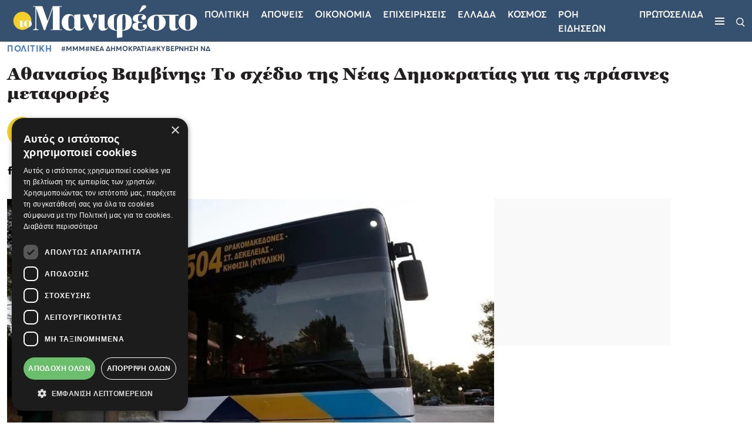

--- FILE ---
content_type: text/html; charset=utf-8
request_url: https://tomanifesto.gr/to-schedio-tis-neas-dimokratias-gia-tis-prasines-metafores-145235
body_size: 29374
content:
<!DOCTYPE html>
<html lang="el">

<head>
    <base href="https://tomanifesto.gr/" target="_self" >
    <meta charset="UTF-8">
    <meta name="viewport" content="width=device-width, initial-scale=1.0">
    <meta http-equiv="X-UA-Compatible" content="ie=edge">
    <meta name="robots" content="max-image-preview:large">
    <meta name="caffeinated" content="false">
    <meta name="csrf-token" content="tibsV5nuYVCMLfmRqxf4RaJLo0kHGExZ52uCeZxp"><script>
    window.timers = window.timers || [];

    function startInterval(key, callback, delay) {
        // If an interval with the same key already exists, clear it
        if (window.timers[key]) {
            clearInterval(window.timers[key]);
        }
        // Start a new interval and store its ID in the timers object
        window.timers[key] = setInterval(callback, delay);
    }

    var lastCheck = new Date();

    var caffeineSendDrip = function () {
        var ajax = window.XMLHttpRequest
            ? new XMLHttpRequest
            : new ActiveXObject('Microsoft.XMLHTTP');

        ajax.onreadystatechange = function () {
            if (ajax.readyState === 4 && ajax.status === 204) {
                lastCheck = new Date();
            }
        };

        ajax.open('GET', 'https://tomanifesto.gr/admin/genealabs/laravel-caffeine/drip');
        ajax.setRequestHeader('X-Requested-With', 'XMLHttpRequest');
        ajax.send();
    };

    var caffeineReload = function () {
        if (new Date() - lastCheck >= 7082000) {
            setTimeout(function () {
                location.reload();
            },  Math.max(0, 2000 - 500) )
        }
    };

    startInterval('dripTimer', caffeineSendDrip, 300000);

    if (2000 > 0) {
        startInterval('ageTimer', caffeineReload, 2000);
    }
</script>
    

    
    <link rel="preload" href="https://tomanifesto.gr/tomanifesto/css/fonts/georgia-pro/GeorgiaPro-Black.ttf" as="font" type="font/ttf" crossorigin>
    <link rel="preload" href="https://tomanifesto.gr/tomanifesto/css/fonts/georgia-pro/GeorgiaPro-Semibold.ttf" as="font" type="font/ttf" crossorigin>
    <link rel="preload" href="https://tomanifesto.gr/tomanifesto/css/fonts/averta/Averta-Regular.otf" as="font" type="font/otf" crossorigin>
    <link rel="preload" href="https://tomanifesto.gr/tomanifesto/css/fonts/averta/Averta-Semibold.otf" as="font" type="font/otf" crossorigin>
    <link rel="preload" href="https://tomanifesto.gr/tomanifesto/css/fonts/averta/Averta-Bold.otf" as="font" type="font/otf" crossorigin>
    <link rel="preload" href="https://tomanifesto.gr/tomanifesto/css/fonts/averta/Averta-ExtraBold.otf" as="font" type="font/otf" crossorigin>

    <link href="https://tomanifesto.gr/tomanifesto/css/fonts/fonts.css" rel="stylesheet">
    
    <link href="https://tomanifesto.gr/tomanifesto/css/final-app.css?id=d4fd6c765728a6db0f0a2a2321e04e5d" rel="stylesheet" type="text/css">

    
    <meta name="msapplication-TileColor" content="#FFFFFF">
<meta name="msapplication-TileImage" content="https://tomanifesto.cachefly.net/tomanifesto/favicon/mstile-144x144.png">
<meta name="msapplication-square70x70logo" content="https://tomanifesto.cachefly.net/tomanifesto/favicon/mstile-70x70.png">
<meta name="msapplication-square150x150logo" content="https://tomanifesto.cachefly.net/tomanifesto/favicon/mstile-150x150.png">
<meta name="msapplication-wide310x150logo" content="https://tomanifesto.cachefly.net/tomanifesto/favicon/mstile-310x150.png">
<meta name="msapplication-square310x310logo" content="https://tomanifesto.cachefly.net/tomanifesto/favicon/mstile-310x310.png">
<link rel="apple-touch-icon-precomposed" sizes="57x57" href="https://tomanifesto.cachefly.net/tomanifesto/favicon/apple-touch-icon-57x57.png">
<link rel="apple-touch-icon-precomposed" sizes="114x114" href="https://tomanifesto.cachefly.net/tomanifesto/favicon/apple-touch-icon-114x114.png">
<link rel="apple-touch-icon-precomposed" sizes="72x72" href="https://tomanifesto.cachefly.net/tomanifesto/favicon/apple-touch-icon-72x72.png">
<link rel="apple-touch-icon-precomposed" sizes="144x144" href="https://tomanifesto.cachefly.net/tomanifesto/favicon/apple-touch-icon-144x144.png">
<link rel="apple-touch-icon-precomposed" sizes="60x60" href="https://tomanifesto.cachefly.net/tomanifesto/favicon/apple-touch-icon-60x60.png">
<link rel="apple-touch-icon-precomposed" sizes="120x120" href="https://tomanifesto.cachefly.net/tomanifesto/favicon/apple-touch-icon-120x120.png">
<link rel="apple-touch-icon-precomposed" sizes="76x76" href="https://tomanifesto.cachefly.net/tomanifesto/favicon/apple-touch-icon-76x76.png">
<link rel="apple-touch-icon-precomposed" sizes="152x152" href="https://tomanifesto.cachefly.net/tomanifesto/favicon/apple-touch-icon-152x152.png">
<link rel="icon" type="image/png" sizes="196x196" href="https://tomanifesto.cachefly.net/tomanifesto/favicon/favicon-196x196.png">
<link rel="icon" type="image/png" sizes="96x96" href="https://tomanifesto.cachefly.net/tomanifesto/favicon/favicon-96x96.png">
<link rel="icon" type="image/png" sizes="32x32" href="https://tomanifesto.cachefly.net/tomanifesto/favicon/favicon-32x32.png">
<link rel="icon" type="image/png" sizes="16x16" href="https://tomanifesto.cachefly.net/tomanifesto/favicon/favicon-16x16.png">
<link rel="icon" type="image/png" sizes="128x128" href="https://tomanifesto.cachefly.net/tomanifesto/favicon/favicon-128.png">
<link rel="shortcut icon" type="image/x-icon" href="https://tomanifesto.cachefly.net/tomanifesto/favicon/favicon.ico">

        <!--The Meta--><link rel="canonical" href="https://tomanifesto.gr/to-schedio-tis-neas-dimokratias-gia-tis-prasines-metafores-145235" >
<meta name="author" content="toManifesto.gr" >
<meta name="description" content="Η Νέα Δημοκρατία έχει ήδη ξεκινήσει να βάζει τα θεμέλια για τη μετάβαση στην ηλεκτροκίνηση με σταθερά βήματα και συνεκτικές πολιτικές. Άλλωστε τον σχεδιασμό της Κυβέρνησης επιβεβαιώνει η θέληση των πολιτών για αλλαγή των οχημάτων τους με οχήματα με ελάχιστο έως μηδενικό ενεργειακό αποτύπωμα. Μόνο με..." >
<meta name="generator" content="Barb.io publisher" >
<title>Αθανασίος Βαμβίνης: Το σχέδιο της Νέας Δημοκρατίας για τις πράσινες μεταφορές</title>
<meta content="el_GR" property="og:locale">
<meta property='article:author' content="Το Μανιφέστο Newsroom" >
<meta property="article:publisher" content="toManifesto.gr">
<meta property="article:published_time" content="2023-05-29T12:24:00+03:00">
<meta property="article:modified_time" content="2026-01-22T22:11:00+02:00">
<meta property="article:section" content="Πολιτική">
<meta property="og:updated_time" content="2026-01-22T22:11:00+02:00">

<meta property="og:title" content="Αθανασίος Βαμβίνης: Το σχέδιο της Νέας Δημοκρατίας για τις πράσινες μεταφορές" >
<meta property="og:type" content="article" >
<meta property="og:url" content="https://tomanifesto.gr/to-schedio-tis-neas-dimokratias-gia-tis-prasines-metafores-145235" >
<meta property="og:image" content="https://tomanifesto.gr/ogimage/50/leoforeio.jpg" >
<meta property="og:image:url" content="https://tomanifesto.gr/ogimage/50/leoforeio.jpg" >
<meta property="og:image:secure_url" content="https://tomanifesto.gr/ogimage/50/leoforeio.jpg" >
<meta property="og:image:width" content="1200" >
<meta property="og:image:height" content="630" >
<meta property="og:site_name" content="toManifesto.gr" >
<meta property="og:description" content="Η Νέα Δημοκρατία έχει ήδη ξεκινήσει να βάζει τα θεμέλια για τη μετάβαση στην ηλεκτροκίνηση με σταθερά βήματα και συνεκτικές πολιτικές. Άλλωστε τον σχεδιασμό της Κυβέρνησης επιβεβαιώνει η θέληση των πολιτών για αλλαγή των οχημάτων τους με οχήματα με ελάχιστο έως μηδενικό ενεργειακό αποτύπωμα. Μόνο με..." >
<meta content="Πολιτική" property="og:tag" >
<meta content="ΜΜΜ" property="og:tag" >
<meta content="ΝΕΑ ΔΗΜΟΚΡΑΤΙΑ" property="og:tag" >
<meta content="ΚΥΒΕΡΝΗΣΗ ΝΔ" property="og:tag" >
<meta name="twitter:card" content="summary_large_image">
<meta name="twitter:site" content="@tomanifesto">
<meta name="twitter:title" content="Αθανασίος Βαμβίνης: Το σχέδιο της Νέας Δημοκρατίας για τις πράσινες μεταφορές">
<meta name="twitter:description" content="Η Νέα Δημοκρατία έχει ήδη ξεκινήσει να βάζει τα θεμέλια για τη μετάβαση στην ηλεκτροκίνηση με σταθερά βήματα και συνεκτικές πολιτικές. Άλλωστε τον σχεδιασμό της Κυβέρνησης επιβεβαιώνει η θέληση των πολιτών για αλλαγή των οχημάτων τους με οχήματα με ελάχιστο έως μηδενικό ενεργειακό αποτύπωμα. Μόνο με...">
<meta name="twitter:creator" content="@tomanifesto">
<meta name="twitter:image" content="https://tomanifesto.gr/ogimage/50/leoforeio.jpg">
<meta name="twitter:url" content="https://tomanifesto.gr/to-schedio-tis-neas-dimokratias-gia-tis-prasines-metafores-145235">
<!--End of Meta-->
    
    
   
    <link rel="preconnect" href="//www.googletagmanager.com" crossorigin>
    <link rel="preconnect" href="//cdn.onesignal.com" crossorigin>
    
    
    <link rel="preconnect" href="//securepubads.g.doubleclick.net" crossorigin>
    <link rel="preconnect" href="//static.adman.gr" crossorigin>
    <link rel="preconnect" href="//phaistos-ssp.adman.gr" crossorigin>
    
    
    <link rel="preconnect" href="//www.youtube.com" crossorigin>

    
    <link rel="dns-prefetch" href="//www.googletagmanager.com">
    <link rel="dns-prefetch" href="//www.googletagservices.com">
    <link rel="dns-prefetch" href="//www.google-analytics.com">
    <link rel="dns-prefetch" href="//imasdk.googleapis.com">
    <link rel="dns-prefetch" href="//securepubads.g.doubleclick.net">
    <link rel="dns-prefetch" href="//pagead2.googlesyndication.com">
    <link rel="dns-prefetch" href="//phaistos-ssp.adman.gr">
    
    
    <link rel="dns-prefetch" href="//onesignal.com/sdks/OneSignalSDKStyles.css?v=2">
    <link rel="dns-prefetch" href="//www.tomanifesto.gr">

    

    <link rel="alternate" type="application/rss+xml" href="https://tomanifesto.gr/feed" title="tomanifesto.gr">
    <link rel="alternate" type="application/atom+xml" href="https://tomanifesto.gr/feed/atom" title="tomanifesto.gr">
    <link rel="alternate" type="application/atom+xml" href="https://tomanifesto.gr/feed/apopseis" title="tomanifesto.gr - Απόψεις">

    <script>
        document.documentElement.className='';const userAgent=navigator.userAgent||navigator.vendor||window.opera;const chromeVersion=(function(){const chromeUA=navigator.userAgent.match(/Chrom(e|ium)\/([0-9]+)\./);return(chromeUA)?parseInt(chromeUA[2],10):!1})();const firefoxVersion=(function(){const ffUA=navigator.userAgent.match(/Firefox\/([0-9]+)\./);return(ffUA)?parseInt(ffUA[2],10):!1})();window.detectBots=(function(){var bots="(Googlebot|Googlebot-Mobile|Googlebot-Image|Googlebot-Video|Mediapartners-Google|Chrome-Lighthouse|lighthouse|pagespeed|(Google Page Speed Insights)|Bingbot|Applebot|PingdomPageSpeed|GTmetrix|PTST|YLT|Phantomas)";var re=new RegExp(bots,'i');if(re.test(userAgent)){return!0}else{return!1}})();

        (function(undefined) {}).call('object' === typeof window && window || 'object' === typeof self && self || 'object' === typeof global && global || {});

    </script>

    <script src="https://tomanifesto.gr/tomanifesto/js/lazyload/lazyload.min.js" defer></script>

    <!-- h s -->
            <!-- Google Tag Manager -->
<script>(function(w,d,s,l,i){w[l]=w[l]||[];w[l].push({'gtm.start':
new Date().getTime(),event:'gtm.js'});var f=d.getElementsByTagName(s)[0],
j=d.createElement(s),dl=l!='dataLayer'?'&l='+l:'';j.async=true;j.src=
'https://www.googletagmanager.com/gtm.js?id='+i+dl;f.parentNode.insertBefore(j,f);
})(window,document,'script','dataLayer','GTM-KJZBRQP');</script>
<!-- Google tag (gtag.js) -->
<script async src="https://www.googletagmanager.com/gtag/js?id=UA-4213274-72"></script>
<script>
window.dataLayer = window.dataLayer || [];
function gtag(){dataLayer.push(arguments);}
gtag('js', new Date());
gtag('config', 'UA-4213274-72');
</script>
<style>
@media (max-width: 480px){
#EklogesFrame {
height: 426px!important;
}
}
</style>

<script async src="https://pagead2.googlesyndication.com/pagead/js/adsbygoogle.js?client=ca-pub-2897426462420411"
     crossorigin="anonymous"></script>
     
<script async id="ebx" src="//applets.ebxcdn.com/ebx.js"></script>
    
    <script>
        window.targettingValues = {};
        window.targettingValues['path'] = "https://tomanifesto.gr/to-schedio-tis-neas-dimokratias-gia-tis-prasines-metafores-145235";
        window.targettingValues['isMobile'] = true;    </script>

            <script type="application/ld+json">{"@context":"https://schema.org","@type":"NewsArticle","description":"Η Νέα Δημοκρατία έχει ήδη ξεκινήσει να βάζει τα θεμέλια για τη μετάβαση στην ηλεκτροκίνηση με σταθερά βήματα και συνεκτικές πολιτικές. Άλλωστε τον  | ΜΜΜ | ΝΕΑ ΔΗΜΟΚΡΑΤΙΑ | ΚΥΒΕΡΝΗΣΗ ΝΔ","headline":"Αθανασίος Βαμβίνης: Το σχέδιο της Νέας Δημοκρατίας για τις πράσινες μεταφορές","image":"https://tomanifesto.gr/portal-img/top-big/50/leoforeio.jpg","mainEntityOfPage":{"@type":"WebSite"},"url":"https://tomanifesto.gr/to-schedio-tis-neas-dimokratias-gia-tis-prasines-metafores-145235","alternativeHeadline":"Αθανασίος Βαμβίνης: Το σχέδιο της Νέας Δημοκρατίας για τις πράσινες μεταφορές","author":{"@type":"Person","name":"Το Μανιφέστο Newsroom","url":"https://tomanifesto.gr/manifesto-newsroom"},"dateCreated":"2023-05-29T12:17:00+03:00","dateModified":"2023-05-29T12:24:00+03:00","datePublished":"2023-05-29T12:24:00+03:00","articleSection":"Πολιτική","keywords":"ΜΜΜ,ΝΕΑ ΔΗΜΟΚΡΑΤΙΑ,ΚΥΒΕΡΝΗΣΗ ΝΔ","publisher":{"@type":"Organization","name":"tomanifesto.gr","url":"https://tomanifesto.gr","logo":{"@type":"ImageObject","url":"https://tomanifesto.gr/tomanifesto/images/logos/logo.png","width":"362","height":"76"}}}</script>
    

</head>

<body x-data="{desktop: innerWidth >= 1020 ? true : false}">

            <!-- Google Tag Manager (noscript) -->
<noscript><iframe src="https://www.googletagmanager.com/ns.html?id=GTM-KJZBRQP"
height="0" width="0" style="display:none;visibility:hidden"></iframe></noscript>
<!-- End Google Tag Manager (noscript) -->
    
    
    <header class="main-navigation sticky-top">
    <nav class="container-fluid">
        <div class="nav-wrapper d-flex justify-content-between align-items-center">
            <div class="logo-container order-2 order-lg-1">
                <a href="/" title="toManifesto">
                    <img src="https://tomanifesto.cachefly.net/tomanifesto/images/logos/logo.svg" alt="toManifesto" title="toManifesto" width="337" heigh="71">
                </a>
            </div>
                        <div class="menu-wrapper order-1 order-lg-2 d-flex align-items-center">
                <ul class="menu-list d-none d-lg-flex">
                    
                    

                    

                                                                                <li>
                        <a href="/politiki" title="Πολιτική">Πολιτικη</a>
                    </li>
                                                            <li>
                        <a href="/apopseis" title="Απόψεις">Αποψεις</a>
                    </li>
                                                            <li>
                        <a href="/economics" title="Οικονομία">Οικονομια</a>
                    </li>
                                                            <li>
                        <a href="/epicheiriseis" title="Επιχειρήσεις">Επιχειρησεις</a>
                    </li>
                                                            <li>
                        <a href="/ellada" title="Ελλάδα">Ελλαδα</a>
                    </li>
                                                            <li>
                        <a href="/kosmos" title="Κόσμος">Κοσμος</a>
                    </li>
                                        
                                                            <li>
                        <a href="/roi-eidiseon" title="ΡΟΗ ΕΙΔΗΣΕΩΝ">ΡΟΗ ΕΙΔΗΣΕΩΝ</a>
                    </li>
                                        <li>
                        <a href="/protoselida" title="ΠΡΩΤΟΣΕΛΙΔΑ">ΠΡΩΤΟΣΕΛΙΔΑ</a>
                    </li>
                                        
                    
                </ul>
                <div class="ham-container">
                    <button type="button" class="ham-button d-flex flex-column" aria-label="Μενού">
                        <span></span>
                        <span></span>
                        <span></span>
                    </button>
                </div>
            </div>
            <div class="search-icon order-3">
                <button type="button" class="search-open" aria-label="Αναζήτηση">
                    <img src="https://tomanifesto.cachefly.net/tomanifesto/images/icons/search.svg" alt="Αναζήτηση" title="Αναζήτηση" width="15" height="16">
                </button>
            </div>
        </div>

        <div class="nav-sidebar">
            <div class="nav-sidebar__header d-flex justify-content-end">
                <button type="button" class="nav-sidebar__close close-button" aria-label="Κλείσε το μενού">
                    <span></span>
                    <span></span>
                </button>
            </div>
            <div class="nav-sidebar__body">
                <ul class="nav-sidebar__list d-flex flex-column">
                                        
                    <li >
                                                <a class="nav-sidebar__link" href="/politiki" title="Πολιτική">Πολιτικη
                                                    </a>
                        
                    </li>
                    
                    <li >
                                                <a class="nav-sidebar__link" href="/apopseis" title="Απόψεις">Αποψεις
                                                    </a>
                        
                    </li>
                    
                    <li >
                                                <a class="nav-sidebar__link" href="/economics" title="Οικονομία">Οικονομια
                                                    </a>
                        
                    </li>
                    
                    <li >
                                                <a class="nav-sidebar__link" href="/epicheiriseis" title="Επιχειρήσεις">Επιχειρησεις
                                                    </a>
                        
                    </li>
                    
                    <li >
                                                <a class="nav-sidebar__link" href="/ellada" title="Ελλάδα">Ελλαδα
                                                    </a>
                        
                    </li>
                    
                    <li >
                                                <a class="nav-sidebar__link" href="/kosmos" title="Κόσμος">Κοσμος
                                                    </a>
                        
                    </li>
                                        
                                                            <li>
                        <a class="nav-sidebar__link" href="/athlitika" title="ΑΘΛΗΤΙΚΑ">ΑΘΛΗΤΙΚΑ</a>
                    </li>
                                        
                                                            <li>
                        <a class="nav-sidebar__link" href="/roi-eidiseon" title="ΡΟΗ ΕΙΔΗΣΕΩΝ"> ΡΟΗ ΕΙΔΗΣΕΩΝ </a>
                    </li>
                                        <li>
                        <a class="nav-sidebar__link" href="/protoselida" title="ΠΡΩΤΟΣΕΛΙΔΑ"> ΠΡΩΤΟΣΕΛΙΔΑ </a>
                    </li>
                                        


                    

                </ul>
                                <div class="neotero-protoselido">
                    <a href="/protoselida" title="Πρωτοσέλιδο">
                        <p class="protoselido-title">Πρωτοσέλιδο</p>
                        <div class="protoselido-image">
                            <picture>
                                <source media="(min-width: 1024px)" sizes="1000px" srcset="https://tomanifesto.cachefly.net/portal-img/issue_thumb/91/manif-3001-001-cmyk.jpg" type="image/webp">
                                
                                <img alt="907" src="[data-uri]" data-src="https://tomanifesto.cachefly.net/portal-img/issue_thumb/91/manif-3001-001-cmyk.jpg" class="lazyload" width="250" height="310">
                                
                            </picture>
                        </div>
                    </a>
                </div>
                            </div>
            <div class="nav-sidebar__footer">

                <ul class="socials">
                                                            <li>
                            <a target="_blank" href="https://www.facebook.com/tomanifesto.gr" title="Facebook">
                                <svg width="10px" height="21px" viewBox="0 0 10 21" version="1.1" xmlns="http://www.w3.org/2000/svg" xmlns:xlink="http://www.w3.org/1999/xlink">
    <title>Facebook</title>
    <g stroke="none" stroke-width="1" fill="none" fill-rule="evenodd">
        <g transform="translate(-770.000000, -4547.000000)" fill="#000" fill-rule="nonzero">
            <g transform="translate(0.000000, 4044.000000)">
                <g transform="translate(770.000000, 502.869110)">
                    <path d="M6.66666667,7.38568935 L6.66666667,5.47404014 C6.66666667,4.61103839 6.86458333,4.17452007 8.25520833,4.17452007 L10,4.17452007 L10,0.963350785 L7.08854167,0.963350785 C3.52083333,0.963350785 2.34375,2.53883072 2.34375,5.24323735 L2.34375,7.38568935 L0,7.38568935 L0,10.5968586 L2.34375,10.5968586 L2.34375,20.2303665 L6.66666667,20.2303665 L6.66666667,10.5968586 L9.60416667,10.5968586 L10,7.38568935 L6.66666667,7.38568935 Z"></path>
                </g>
            </g>
        </g>
    </g>
</svg>
                            </a>
                        </li>
                                                                <li>
                            <a target="_blank" href="https://www.instagram.com/tomanifestogr/" title="Instagram">
                                <svg width="20px" height="22px" viewBox="0 0 20 22" version="1.1" xmlns="http://www.w3.org/2000/svg"
    xmlns:xlink="http://www.w3.org/1999/xlink">
    <title>Instagram</title>
    <g stroke="none" stroke-width="1" fill="none" fill-rule="evenodd">
        <g transform="translate(-811.000000, -4546.000000)" fill="#000" fill-rule="nonzero">
            <g transform="translate(0.000000, 4044.000000)">
                <g transform="translate(770.000000, 502.869110)">
                    <path
                        d="M51.1972273,20.2303665 C51.1310017,20.2303665 51.064776,20.2303665 50.9980926,20.2300578 C49.4303448,20.2339165 47.9817727,20.1936322 46.5730275,20.1068898 C45.2814743,20.0274016 44.1025353,19.57594 43.1634736,18.8014324 C42.2573722,18.0540896 41.6386047,17.0435871 41.3244143,15.7983245 C41.0509663,14.7141991 41.0364699,13.6499842 41.0225839,12.6206515 C41.0125127,11.8821065 41.0021363,11.0069653 41,10.117007 C41.0021363,9.22334439 41.0125127,8.34820323 41.0225839,7.6096582 C41.0364699,6.58047987 41.0509663,5.51626501 41.3244143,4.43198521 C41.6386047,3.18672265 42.2573722,2.17622016 43.1634736,1.42887739 C44.1025353,0.654369778 45.2814743,0.202908088 46.5731801,0.123419949 C47.9819253,0.0368319202 49.4308025,-0.00360671231 51.0019074,0.000251936675 C52.570113,-0.0031436727 54.0182273,0.0368319202 55.4269724,0.123419949 C56.7185256,0.202908088 57.8974647,0.654369778 58.8365263,1.42887739 C59.7427804,2.17622016 60.3613953,3.18672265 60.6755857,4.43198521 C60.9490337,5.51611068 60.9635301,6.58047987 60.9774161,7.6096582 C60.9874873,8.34820323 60.9980163,9.22334439 61,10.1133027 L61,10.117007 C60.9980163,11.0069653 60.9874873,11.8821065 60.9774161,12.6206515 C60.9635301,13.6498299 60.9491863,14.7140447 60.6755857,15.7983245 C60.3613953,17.0435871 59.7427804,18.0540896 58.8365263,18.8014324 C57.8974647,19.57594 56.7185256,20.0274016 55.4269724,20.1068898 C54.0778915,20.1899279 52.6920354,20.2303665 51.1972273,20.2303665 Z M50.9980926,18.649556 C52.5403572,18.6532603 53.9564269,18.6139021 55.3320592,18.5293206 C56.3086589,18.46928 57.1554014,18.1487036 57.8490924,17.5765434 C58.4902912,17.0476001 58.9318974,16.3178528 59.161551,15.4075208 C59.3892208,14.5050604 59.4023438,13.536077 59.4150091,12.5990431 C59.4249277,11.8654372 59.4353041,10.9964699 59.4374404,10.1151549 C59.4353041,9.23368554 59.4249277,8.36487258 59.4150091,7.63126662 C59.4023438,6.69423277 59.3892208,5.72524936 59.161551,4.82263465 C58.9318974,3.91230262 58.4902912,3.1825553 57.8490924,2.65361196 C57.1554014,2.08160614 56.3086589,1.76102972 55.3320592,1.70098918 C53.9564269,1.61625331 52.5403572,1.57720381 51.0017548,1.5805994 C49.4597954,1.5768951 48.0435731,1.61625331 46.6679408,1.70098918 C45.6913411,1.76102972 44.8445986,2.08160614 44.1509075,2.65361196 C43.5097088,3.1825553 43.0681026,3.91230262 42.838449,4.82263465 C42.6107792,5.72524936 42.5976562,6.69407844 42.5849909,7.63126662 C42.5750723,8.36548997 42.5646959,9.2349203 42.5625596,10.117007 C42.5646959,10.9952351 42.5750723,11.8648198 42.5849909,12.5990431 C42.5976562,13.536077 42.6107792,14.5050604 42.838449,15.4075208 C43.0681026,16.3178528 43.5097088,17.0476001 44.1509075,17.5765434 C44.8445986,18.1485493 45.6913411,18.4691256 46.6679408,18.5291662 C48.0435731,18.6139021 49.4601005,18.6534146 50.9980926,18.649556 Z M50.9608597,15.054223 C48.2684963,15.054223 46.0778609,12.8385879 46.0778609,10.1151549 C46.0778609,7.39172182 48.2684963,5.17608669 50.9608597,5.17608669 C53.6533757,5.17608669 55.8438585,7.39172182 55.8438585,10.1151549 C55.8438585,12.8385879 53.6533757,15.054223 50.9608597,15.054223 Z M50.9608597,6.75658851 C49.1300404,6.75658851 47.6404205,8.26331297 47.6404205,10.1151549 C47.6404205,11.9669968 49.1300404,13.4737212 50.9608597,13.4737212 C52.7918317,13.4737212 54.2812989,11.9669968 54.2812989,10.1151549 C54.2812989,8.26331297 52.7918317,6.75658851 50.9608597,6.75658851 L50.9608597,6.75658851 Z M56.3907543,3.59558488 C55.7436044,3.59558488 55.2188346,4.12622603 55.2188346,4.78096124 C55.2188346,5.43569644 55.7436044,5.9663376 56.3907543,5.9663376 C57.0380569,5.9663376 57.562674,5.43569644 57.562674,4.78096124 C57.562674,4.12622603 57.0380569,3.59558488 56.3907543,3.59558488 Z">
                    </path>
                </g>
            </g>
        </g>
    </g>
</svg>
                            </a>
                        </li>
                                                                <li>
                            <a target="_blank" href="https://twitter.com/tomanifesto" title="Twitter">
                                <svg xmlns="http://www.w3.org/2000/svg" shape-rendering="geometricPrecision" text-rendering="geometricPrecision" image-rendering="optimizeQuality" fill-rule="evenodd" clip-rule="evenodd" viewBox="0 0 512 462.799"><path fill-rule="nonzero" d="M403.229 0h78.506L310.219 196.04 512 462.799H354.002L230.261 301.007 88.669 462.799h-78.56l183.455-209.683L0 0h161.999l111.856 147.88L403.229 0zm-27.556 415.805h43.505L138.363 44.527h-46.68l283.99 371.278z"/></svg>                            </a>
                        </li>
                                                                                    <li>
                            <a target="_blank" href="https://www.linkedin.com/company/tomanifesto-gr/" title="Linkedin">
                                <svg width="20px" height="18px" viewBox="0 0 20 18" version="1.1" xmlns="http://www.w3.org/2000/svg"
    xmlns:xlink="http://www.w3.org/1999/xlink">
    <title>Linkedin</title>
    <g stroke="none" stroke-width="1" fill="none" fill-rule="evenodd">
        <g transform="translate(-1115.000000, -5772.000000)" fill="#000">
            <g transform="translate(0.000000, 5425.000000)">
                <g transform="translate(1056.000000, 308.000000)">
                    <g transform="translate(1.000000, 38.998970)">
                        <g transform="translate(58.421053, 0.001030)">
                            <path
                                d="M4.31324667,5.85471953 L0.240813112,5.85471953 L0.240813112,17.9996776 L4.31324667,17.9996776 L4.31324667,5.85471953 Z M4.58146742,2.09779406 C4.55503572,0.906988617 3.69710343,0 2.30394956,0 C0.91079569,0 0,0.906988617 0,2.09779406 C0,3.26393379 0.883876021,4.19703904 2.25108616,4.19703904 L2.27711122,4.19703904 C3.69710343,4.19703904 4.58146742,3.26393379 4.58146742,2.09779406 Z M19,11.0361298 C19,7.30572398 16.9909469,5.56953239 14.3110979,5.56953239 C12.1489036,5.56953239 11.1808527,6.74832741 10.6403448,7.57527339 L10.6403448,5.85504196 L6.56742331,5.85504196 C6.62109999,6.99466203 6.56742331,18 6.56742331,18 L10.6403448,18 L10.6403448,11.2172535 C10.6403448,10.8542807 10.6667765,10.4921946 10.7744552,10.232318 C11.0687823,9.50717849 11.7389276,8.75640601 12.8640234,8.75640601 C14.3382615,8.75640601 14.9275664,9.87007067 14.9275664,11.5021182 L14.9275664,17.9996776 L18.9998373,17.9996776 L19,11.0361298 Z">
                            </path>
                        </g>
                    </g>
                </g>
            </g>
        </g>
    </g>
</svg>
                            </a>
                        </li>
                                                                <li>
                            <a target="_blank" href="https://www.tiktok.com/@tomanifesto.gr?lang=en" title="Tiktok">
                                <svg width="17px" height="20px" viewBox="0 0 17 20" version="1.1" xmlns="http://www.w3.org/2000/svg"
    xmlns:xlink="http://www.w3.org/1999/xlink">
    <title>TikTok</title>
    <g stroke="none" stroke-width="1" fill="none" fill-rule="evenodd">
        <g transform="translate(-1377.000000, -156.000000)" fill="#000" fill-rule="nonzero">
            <g transform="translate(1220.000000, 156.000000)">
                <g transform="translate(157.000000, 0.000000)">
                    <path
                        d="M16.9908712,5.00772677 C15.8848871,5.00772677 14.8644446,4.62901743 14.0449868,3.99014104 C13.1051653,3.257761 12.429917,2.18344712 12.1914605,0.945208427 C12.1324141,0.63926762 12.1006199,0.323546097 12.0975919,0 L8.93823221,0 L8.93823221,8.92314313 L8.93444719,13.8107627 C8.93444719,15.1174664 8.11120442,16.225426 6.97001963,16.6150897 C6.63883001,16.7281548 6.28114523,16.7817531 5.90869885,16.7606267 C5.43329981,16.733632 4.98780246,16.5853563 4.60059449,16.3459244 C3.77659472,15.8365447 3.21792515,14.9124626 3.20278505,13.8553628 C3.1789394,12.2032042 4.47114666,10.8562039 6.06842687,10.8562039 C6.38371938,10.8562039 6.68652132,10.909411 6.97001963,11.0060445 L6.97001963,8.56712506 L6.97001963,7.69038164 C6.67100272,7.64460789 6.36668677,7.62074294 6.05896431,7.62074294 C4.31066163,7.62074294 2.67553118,8.37190196 1.50671571,9.72516187 C0.623291066,10.7478336 0.0933876797,12.0525811 0.0116311572,13.4207077 C-0.0954850274,15.2180122 0.540777539,16.9265077 1.77469543,18.1870464 C1.95599808,18.3720976 2.1463848,18.543847 2.34547707,18.7022946 C3.40339133,19.5438274 4.6967341,20 6.05896431,20 C6.36668677,20 6.67100272,19.9765263 6.97001963,19.9307525 C8.24254476,19.7359207 9.41665927,19.1338198 10.3432332,18.1870464 C11.4817685,17.0239236 12.1108395,15.4797441 12.1176525,13.8361926 L12.1013769,6.5374308 C12.6445279,6.97052092 13.2383982,7.32888637 13.8757963,7.60704994 C14.8670941,8.0393576 15.9181953,8.25844565 17,8.25805442 L17,5.88681755 L17,5.00694431 C17.0007122,5.00772677 16.9916282,5.00772677 16.9908712,5.00772677 L16.9908712,5.00772677 Z">
                    </path>
                </g>
            </g>
        </g>
    </g>
</svg>
                            </a>
                        </li>
                                                                        </ul>
                <ul class="extra-links">
                                                            <li>
                        <a href="/oroi-chrisis" title="Όροι χρήσης">Όροι χρήσης</a>
                    </li>
                                        <li>
                        <a href="/tautotita" title="Ταυτότητα">Ταυτότητα</a>
                    </li>
                                        <li>
                        <a href="/epikoinonia" title="Επικοινωνία">Επικοινωνία</a>
                    </li>
                                                            
                </ul>
            </div>
        </div>

        <div class="search-container">
    <form action="/search/term" method="get" id="search-form">
        <div class="input-group">
            <button type="submit" class="search-submit-1" aria-label="Αναζήτηση">
                <img src="https://tomanifesto.cachefly.net/tomanifesto/images/icons/search.svg" alt="Αναζήτηση" title="Αναζήτηση" width="21" height="22">
            </button>
            <input type="search" name="search_term" id="search-input" class="form-control" placeholder="Αναζήτηση στο tomanifesto.gr..." required minlength="3" autocomplete="off" autofocus>
            <button type="submit" class="search-submit-2">
                Αναζήτηση
            </button>
        </div>
        <button type="button" class="search-close close-button" aria-label="Κλείσε την αναζήτηση">
            <span></span>
            <span></span>
        </button>
    </form>
</div>

    </nav>

    <div class="body-overlay"></div>
    <button type="button" class="scroll-to-top-button" aria-label="Πίσω στην αρχή">
        <svg width="8px" height="3px" viewBox="0 0 8 3" version="1.1" xmlns="http://www.w3.org/2000/svg"
    xmlns:xlink="http://www.w3.org/1999/xlink">
    <title>Caret</title>
    <g stroke="none" stroke-width="1" fill="none" fill-rule="evenodd" stroke-linecap="square">
        <g transform="translate(-1392.000000, -45.000000)" stroke="#231F20">
            <g transform="translate(0.000000, -0.904762)">
                <g transform="translate(1364.000000, 37.904762)">
                    <polyline
                        transform="translate(32.000000, 9.500000) rotate(-270.000000) translate(-32.000000, -9.500000)"
                        points="30.5 6.5 33.5 9.5 30.5 12.5"></polyline>
                </g>
            </g>
        </g>
    </g>
</svg>
    </button>
</header>
    <main id="main">

                
        
    <div class="article-single" id="single-wrap-helper" data-post-slug="to-schedio-tis-neas-dimokratias-gia-tis-prasines-metafores-145235" data-post-title="Αθανασίος Βαμβίνης: Το σχέδιο της Νέας Δημοκρατίας για τις πράσινες μεταφορές">
        <div class="container-fluid">
            <div class="row gx-0">
                <div class="col-12 col-xxl-10 offset-xxl-1">
                    <div class="first-section">


                        <div class="category-with-tags">
        <a class="category-title" href="/politiki" title="Πολιτική"> ΠΟΛΙΤΙΚΗ </a>
        <div class="tags-list">
    <ul>
                                    <li>
                    <a href="/mmm" title="ΜΜΜ">#ΜΜΜ</a>
                </li>
                            <li>
                    <a href="/nea-dimokratia" title="ΝΕΑ ΔΗΜΟΚΡΑΤΙΑ">#ΝΕΑ ΔΗΜΟΚΡΑΤΙΑ</a>
                </li>
                            <li>
                    <a href="/kyvernisi-nd" title="ΚΥΒΕΡΝΗΣΗ ΝΔ">#ΚΥΒΕΡΝΗΣΗ ΝΔ</a>
                </li>
                        </ul>
</div>
</div>
                        <h1 class="big-size-2 mt-3 mb-4 pe-sm-5">Αθανασίος Βαμβίνης: Το σχέδιο της Νέας Δημοκρατίας για τις πράσινες μεταφορές</h1>
                                                <div class="author">
                                                                                                                                            <div class="author__avatar">
                                <img src="https://tomanifesto.cachefly.net/tomanifesto/images/m.jpg" alt="Το Μανιφέστο Newsroom" title="Το Μανιφέστο Newsroom" width="60" height="60">
                            </div>
                                                        <div class="author__content">
                                                                <a href="/manifesto-newsroom" class="author__name" title="Το Μανιφέστο Newsroom">Το Μανιφέστο Newsroom</a>
                                
                                <div class="date-category">
                                    <time datetime="2023-05-29T12:24:00+03:00">29.5.2023</time>
                                </div>
                            </div>
                        </div>
                                                <div class="socials-section d-xxl-none">
                            <ul class="socials">
                                <li>
                                    <a rel="nofollow noopener" target="_blank" href="https://www.facebook.com/sharer.php?u=https://tomanifesto.gr/to-schedio-tis-neas-dimokratias-gia-tis-prasines-metafores-145235" onclick="javascript:window.open(this.href,
                            '', 'menubar=no,toolbar=no,resizable=yes,scrollbars=yes,height=600,width=600');return false;" title="Αθανασίος Βαμβίνης: Το σχέδιο της Νέας Δημοκρατίας για τις πράσινες μεταφορές">
                                        <svg width="10px" height="21px" viewBox="0 0 10 21" version="1.1" xmlns="http://www.w3.org/2000/svg" xmlns:xlink="http://www.w3.org/1999/xlink">
    <title>Facebook</title>
    <g stroke="none" stroke-width="1" fill="none" fill-rule="evenodd">
        <g transform="translate(-770.000000, -4547.000000)" fill="#000" fill-rule="nonzero">
            <g transform="translate(0.000000, 4044.000000)">
                <g transform="translate(770.000000, 502.869110)">
                    <path d="M6.66666667,7.38568935 L6.66666667,5.47404014 C6.66666667,4.61103839 6.86458333,4.17452007 8.25520833,4.17452007 L10,4.17452007 L10,0.963350785 L7.08854167,0.963350785 C3.52083333,0.963350785 2.34375,2.53883072 2.34375,5.24323735 L2.34375,7.38568935 L0,7.38568935 L0,10.5968586 L2.34375,10.5968586 L2.34375,20.2303665 L6.66666667,20.2303665 L6.66666667,10.5968586 L9.60416667,10.5968586 L10,7.38568935 L6.66666667,7.38568935 Z"></path>
                </g>
            </g>
        </g>
    </g>
</svg>
                                    </a>
                                </li>
                                <li>
                                    <a rel="nofollow noopener" target="_blank" href="https://twitter.com/intent/tweet?text=%CE%91%CE%B8%CE%B1%CE%BD%CE%B1%CF%83%CE%AF%CE%BF%CF%82+%CE%92%CE%B1%CE%BC%CE%B2%CE%AF%CE%BD%CE%B7%CF%82%3A+%CE%A4%CE%BF+%CF%83%CF%87%CE%AD%CE%B4%CE%B9%CE%BF+%CF%84%CE%B7%CF%82+%CE%9D%CE%AD%CE%B1%CF%82+%CE%94%CE%B7%CE%BC%CE%BF%CE%BA%CF%81%CE%B1%CF%84%CE%AF%CE%B1%CF%82+%CE%B3%CE%B9%CE%B1+%CF%84%CE%B9%CF%82+%CF%80%CF%81%CE%AC%CF%83%CE%B9%CE%BD%CE%B5%CF%82+%CE%BC%CE%B5%CF%84%CE%B1%CF%86%CE%BF%CF%81%CE%AD%CF%82&amp;url=https://tomanifesto.gr/to-schedio-tis-neas-dimokratias-gia-tis-prasines-metafores-145235&amp;via=tomanifesto.gr" onclick="javascript:window.open(this.href,
                            '', 'menubar=no,toolbar=no,resizable=yes,scrollbars=yes,height=600,width=600');return false;" title="Αθανασίος Βαμβίνης: Το σχέδιο της Νέας Δημοκρατίας για τις πράσινες μεταφορές">
                                        <svg xmlns="http://www.w3.org/2000/svg" shape-rendering="geometricPrecision" text-rendering="geometricPrecision" image-rendering="optimizeQuality" fill-rule="evenodd" clip-rule="evenodd" viewBox="0 0 512 462.799"><path fill-rule="nonzero" d="M403.229 0h78.506L310.219 196.04 512 462.799H354.002L230.261 301.007 88.669 462.799h-78.56l183.455-209.683L0 0h161.999l111.856 147.88L403.229 0zm-27.556 415.805h43.505L138.363 44.527h-46.68l283.99 371.278z"/></svg>                                    </a>
                                </li>
                                <li>
                                    <a rel="nofollow noopener" href="https://www.linkedin.com/sharing/share-offsite/?url=https://tomanifesto.gr/to-schedio-tis-neas-dimokratias-gia-tis-prasines-metafores-145235" onclick="javascript:window.open(this.href,
                            '', 'menubar=no,toolbar=no,resizable=yes,scrollbars=yes,height=600,width=600');return false;" target="_blank" title="Linkedin">
                                        <svg width="20px" height="18px" viewBox="0 0 20 18" version="1.1" xmlns="http://www.w3.org/2000/svg"
    xmlns:xlink="http://www.w3.org/1999/xlink">
    <title>Linkedin</title>
    <g stroke="none" stroke-width="1" fill="none" fill-rule="evenodd">
        <g transform="translate(-1115.000000, -5772.000000)" fill="#000">
            <g transform="translate(0.000000, 5425.000000)">
                <g transform="translate(1056.000000, 308.000000)">
                    <g transform="translate(1.000000, 38.998970)">
                        <g transform="translate(58.421053, 0.001030)">
                            <path
                                d="M4.31324667,5.85471953 L0.240813112,5.85471953 L0.240813112,17.9996776 L4.31324667,17.9996776 L4.31324667,5.85471953 Z M4.58146742,2.09779406 C4.55503572,0.906988617 3.69710343,0 2.30394956,0 C0.91079569,0 0,0.906988617 0,2.09779406 C0,3.26393379 0.883876021,4.19703904 2.25108616,4.19703904 L2.27711122,4.19703904 C3.69710343,4.19703904 4.58146742,3.26393379 4.58146742,2.09779406 Z M19,11.0361298 C19,7.30572398 16.9909469,5.56953239 14.3110979,5.56953239 C12.1489036,5.56953239 11.1808527,6.74832741 10.6403448,7.57527339 L10.6403448,5.85504196 L6.56742331,5.85504196 C6.62109999,6.99466203 6.56742331,18 6.56742331,18 L10.6403448,18 L10.6403448,11.2172535 C10.6403448,10.8542807 10.6667765,10.4921946 10.7744552,10.232318 C11.0687823,9.50717849 11.7389276,8.75640601 12.8640234,8.75640601 C14.3382615,8.75640601 14.9275664,9.87007067 14.9275664,11.5021182 L14.9275664,17.9996776 L18.9998373,17.9996776 L19,11.0361298 Z">
                            </path>
                        </g>
                    </g>
                </g>
            </g>
        </g>
    </g>
</svg>
                                    </a>
                                </li>
                            </ul>
                        </div>
                    </div>

                    <div class="row-with-sidebar d-flex flex-column flex-lg-row  align-items-md-start  align-items-lg-start align-items-xl-start">


                        
                        <div class="socials-section d-none d-xxl-block">
                                                                                                                    
                            <p class="share-title">ΜΟΙΡΑΣΟΥ ΤΟ</p>
                            <ul class="socials">
                                <li>
                                    <a rel="nofollow noopener" target="_blank" href="https://www.facebook.com/sharer.php?u=https://tomanifesto.gr/to-schedio-tis-neas-dimokratias-gia-tis-prasines-metafores-145235" onclick="javascript:window.open(this.href,
                            '', 'menubar=no,toolbar=no,resizable=yes,scrollbars=yes,height=600,width=600');return false;" title="Αθανασίος Βαμβίνης: Το σχέδιο της Νέας Δημοκρατίας για τις πράσινες μεταφορές">
                                        <svg width="10px" height="21px" viewBox="0 0 10 21" version="1.1" xmlns="http://www.w3.org/2000/svg" xmlns:xlink="http://www.w3.org/1999/xlink">
    <title>Facebook</title>
    <g stroke="none" stroke-width="1" fill="none" fill-rule="evenodd">
        <g transform="translate(-770.000000, -4547.000000)" fill="#000" fill-rule="nonzero">
            <g transform="translate(0.000000, 4044.000000)">
                <g transform="translate(770.000000, 502.869110)">
                    <path d="M6.66666667,7.38568935 L6.66666667,5.47404014 C6.66666667,4.61103839 6.86458333,4.17452007 8.25520833,4.17452007 L10,4.17452007 L10,0.963350785 L7.08854167,0.963350785 C3.52083333,0.963350785 2.34375,2.53883072 2.34375,5.24323735 L2.34375,7.38568935 L0,7.38568935 L0,10.5968586 L2.34375,10.5968586 L2.34375,20.2303665 L6.66666667,20.2303665 L6.66666667,10.5968586 L9.60416667,10.5968586 L10,7.38568935 L6.66666667,7.38568935 Z"></path>
                </g>
            </g>
        </g>
    </g>
</svg>
                                    </a>
                                </li>
                                <li>
                                    <a rel="nofollow noopener" target="_blank" href="https://twitter.com/intent/tweet?text=%CE%91%CE%B8%CE%B1%CE%BD%CE%B1%CF%83%CE%AF%CE%BF%CF%82+%CE%92%CE%B1%CE%BC%CE%B2%CE%AF%CE%BD%CE%B7%CF%82%3A+%CE%A4%CE%BF+%CF%83%CF%87%CE%AD%CE%B4%CE%B9%CE%BF+%CF%84%CE%B7%CF%82+%CE%9D%CE%AD%CE%B1%CF%82+%CE%94%CE%B7%CE%BC%CE%BF%CE%BA%CF%81%CE%B1%CF%84%CE%AF%CE%B1%CF%82+%CE%B3%CE%B9%CE%B1+%CF%84%CE%B9%CF%82+%CF%80%CF%81%CE%AC%CF%83%CE%B9%CE%BD%CE%B5%CF%82+%CE%BC%CE%B5%CF%84%CE%B1%CF%86%CE%BF%CF%81%CE%AD%CF%82&amp;url=https://tomanifesto.gr/to-schedio-tis-neas-dimokratias-gia-tis-prasines-metafores-145235&amp;via=tomanifesto.gr" onclick="javascript:window.open(this.href,
                            '', 'menubar=no,toolbar=no,resizable=yes,scrollbars=yes,height=600,width=600');return false;" title="Αθανασίος Βαμβίνης: Το σχέδιο της Νέας Δημοκρατίας για τις πράσινες μεταφορές">
                                        <svg xmlns="http://www.w3.org/2000/svg" shape-rendering="geometricPrecision" text-rendering="geometricPrecision" image-rendering="optimizeQuality" fill-rule="evenodd" clip-rule="evenodd" viewBox="0 0 512 462.799"><path fill-rule="nonzero" d="M403.229 0h78.506L310.219 196.04 512 462.799H354.002L230.261 301.007 88.669 462.799h-78.56l183.455-209.683L0 0h161.999l111.856 147.88L403.229 0zm-27.556 415.805h43.505L138.363 44.527h-46.68l283.99 371.278z"/></svg>                                    </a>
                                </li>
                                <li>
                                    <a rel="nofollow noopener" href="https://www.linkedin.com/sharing/share-offsite/?url=https://tomanifesto.gr/to-schedio-tis-neas-dimokratias-gia-tis-prasines-metafores-145235" onclick="javascript:window.open(this.href,
                            '', 'menubar=no,toolbar=no,resizable=yes,scrollbars=yes,height=600,width=600');return false;" target="_blank" title="Linkedin">
                                        <svg width="20px" height="18px" viewBox="0 0 20 18" version="1.1" xmlns="http://www.w3.org/2000/svg"
    xmlns:xlink="http://www.w3.org/1999/xlink">
    <title>Linkedin</title>
    <g stroke="none" stroke-width="1" fill="none" fill-rule="evenodd">
        <g transform="translate(-1115.000000, -5772.000000)" fill="#000">
            <g transform="translate(0.000000, 5425.000000)">
                <g transform="translate(1056.000000, 308.000000)">
                    <g transform="translate(1.000000, 38.998970)">
                        <g transform="translate(58.421053, 0.001030)">
                            <path
                                d="M4.31324667,5.85471953 L0.240813112,5.85471953 L0.240813112,17.9996776 L4.31324667,17.9996776 L4.31324667,5.85471953 Z M4.58146742,2.09779406 C4.55503572,0.906988617 3.69710343,0 2.30394956,0 C0.91079569,0 0,0.906988617 0,2.09779406 C0,3.26393379 0.883876021,4.19703904 2.25108616,4.19703904 L2.27711122,4.19703904 C3.69710343,4.19703904 4.58146742,3.26393379 4.58146742,2.09779406 Z M19,11.0361298 C19,7.30572398 16.9909469,5.56953239 14.3110979,5.56953239 C12.1489036,5.56953239 11.1808527,6.74832741 10.6403448,7.57527339 L10.6403448,5.85504196 L6.56742331,5.85504196 C6.62109999,6.99466203 6.56742331,18 6.56742331,18 L10.6403448,18 L10.6403448,11.2172535 C10.6403448,10.8542807 10.6667765,10.4921946 10.7744552,10.232318 C11.0687823,9.50717849 11.7389276,8.75640601 12.8640234,8.75640601 C14.3382615,8.75640601 14.9275664,9.87007067 14.9275664,11.5021182 L14.9275664,17.9996776 L18.9998373,17.9996776 L19,11.0361298 Z">
                            </path>
                        </g>
                    </g>
                </g>
            </g>
        </g>
    </g>
</svg>
                                    </a>
                                </li>
                            </ul>
                        </div>
                        <div class="main-content" >
                            
                            <div class="featured-image">
                                
                                <picture>
                                    <source media="(min-width: 1024px)" sizes="1000px" srcset="https://tomanifesto.cachefly.net/portal-img/featured_full_webp/50/leoforeio.jpg" type="image/webp">
                                    <source media="(min-width: 0px)" sizes="840px" srcset="https://tomanifesto.cachefly.net/portal-img/featured_full_mob/50/leoforeio.jpg" type="image/webp">
                                    <img class="type:primaryImage" alt="Αθανασίος Βαμβίνης: Το σχέδιο της Νέας Δημοκρατίας για τις πράσινες μεταφορές" src="https://tomanifesto.cachefly.net/portal-img/featured_full/50/leoforeio.jpg" width="793" height="529">
                                    
                                </picture>

                                                                                                                                        
                                
                            </div>
                            <div class="text-content">
                                
                                
                                <p>Η <a href="https://tomanifesto.gr/nea-dimokratia">Νέα Δημοκρατία</a> έχει ήδη ξεκινήσει να βάζει τα θεμέλια για τη μετάβαση στην ηλεκτροκίνηση με σταθερά βήματα και συνεκτικές πολιτικές. Άλλωστε τον σχεδιασμό της Κυβέρνησης επιβεβαιώνει η θέληση των πολιτών για αλλαγή των οχημάτων τους με οχήματα με ελάχιστο έως μηδενικό ενεργειακό αποτύπωμα. Μόνο με οριζόντιες και συνεκτικές πολιτικές θα αντιμετωπίσουμε το φαινόμενο της <a href="https://tomanifesto.gr/klimatiki-allagi">κλιματικής αλλαγής</a> και με τη<br>μεγαλύτερη διείσδυση της ηλεκτροκίνησης <a href="https://tomanifesto.gr/mesa-mazikis-metaforas">στα επιβατικά μέσα</a>.</p><div x-init="if(!desktop) { $el.remove(); }" x-cloak><div class="ad ad__300X250 ad__desktop"><a target="_blank" href="https://recycling-center.gr/blog/enarxi-toy-1oy-panellinioy-sholikoy-protathlimatos-anakyklosis-deyterobathmias-ekpaideysis" title="Giannis_NBA"> <img alt="Giannis_NBA" title="Giannis_NBA" src="https://tomanifesto.gr/uploads/originals/89/300x250-5thhK.gif" /></a></div></div><div x-init="if(desktop) { $el.remove(); }" x-cloak><div class="ad ad__auto ad__mobile"><ins class='dcmads' style='display:inline-block;width:300px;height:250px'
    data-dcm-placement='N728603.3690221MANIFESTO.GR/B32905015.414430738'
    data-dcm-rendering-mode='script'
    data-dcm-https-only
    data-dcm-api-frameworks='[APIFRAMEWORKS]'
    data-dcm-omid-partner='[OMIDPARTNER]'
    data-dcm-gdpr-applies='gdpr=${GDPR}'
    data-dcm-gdpr-consent='gdpr_consent=${GDPR_CONSENT_755}'
    data-dcm-addtl-consent='addtl_consent=${ADDTL_CONSENT}'
    data-dcm-ltd='false'
    data-dcm-resettable-device-id=''
    data-dcm-app-id=''>
  <script src='https://www.googletagservices.com/dcm/dcmads.js'></script>
</ins></div></div> <p>Το ερώτημα που θέτουν οι αυτοκινητιστές είναι κατά πόσο επαρκές είναι το δίκτυο φορτιστών και ποιος είναι ο σχεδιασμός για την εξέλιξη του δικτύου. Κατ’ αρχάς να σημειώσουμε ότι το 2019 παραλάβαμε συνολικά 58 σημεία φόρτισης, ενώ σήμερα έχουμε ήδη φτάσει, μετά από τέσσερα χρόνια, στα 2.000 σημεία φόρτισης.</p> <p>Επίσης, τρέχουμε το Πρόγραμμα «Φορτίζω Παντού», το οποίο προωθεί το Υπουργείο Μεταφορών και Υποδομών με τα συναρμόδια Υπουργεία και μέσω του οποίου στοχεύουμε στη δημιουργία 8.900 νέων σημείων φόρτισης μέχρι το 2026 και 25.000 σημεία φόρτισης το 2030, δημιουργώντας ένα συνεκτικό δίκτυο σε όλη την Ελλάδα. Σε συνδυασμό με<br>τα κίνητρα της αγοράς μέσω του προγράμματος «Κινούμαι ηλεκτρικά», δημιουργούμε ένα ευνοϊκό περιβάλλον για την αγορά και ταξινόμηση αμιγώς ηλεκτρικών οχημάτων. </p> <p>Ενδεικτικό στοιχείο είναι ο υπερδεκαπλασιασμός των ταξινομήσεων το 2022, σε σχέση με όλο το ημερολογιακό έτος του 2018. Συνολικά η Νέα Δημοκρατία και προσωπικά ο Κυριάκος Μητσοτάκης ενισχύει και θέλει να εφαρμόσει πράσινες και βιώσιμες πολιτικές. Για αυτό και ακόμη ένας βασικός πυλώνας στο νέο κυβερνητικό πρόγραμμα είναι η ανανέωση του στόλου των ΙΧΕ. Και όσο ο ρυθμός ανάπτυξης και το οικονομικό επίπεδο αυξάνεται, τόσο οι πράσινες και βιώσιμες πολιτικές είναι πιο εύκολο να εφαρμοστούν και να απλωθούν στο ευρύ κοινωνικό σύνολο.  </p> <p>Το πόσο γρήγορα ή λιγότερο γρήγορα θα εφαρμοστούν είναι μια άσκηση, την οποία θα λύσουμε. Ο βασικός μας στόχος είναι το 2027 το ποσοστό των ηλεκτροκίνητων οχημάτων να έχει ανέβει στο 20%. Τέλος ένας από ακόμη πολύ βασικός στόχος είναι η αναβάθμιση των Μέσων Μαζικής Μεταφοράς. Προς αυτήν την κατεύθυνση θα προχωρήσουμε στην προμήθεια 650 λεωφορείων μηδενικών ρύπων σε Αθήνα και Θεσσαλονίκη προϋπολογισμού 337 εκατ. ευρώ, με στόχο τη δημιουργία ενός στόλου 2.000 λεωφορείων στην Αθήνα και 600 στη Θεσσαλονίκη, με την επίτευξη παράλληλα της αύξησης των δρομολογίων<br>και τη μείωση του χρόνου αναμονής στις ώρες αιχμής.<br></p> <p>Εν κατακλείδι, η Κυβέρνηση της Νέας Δημοκρατίας και ο Κυριάκος Μητσοτάκης με απτό έργο έχει αποδείξει ότι προωθεί με γρήγορους ρυθμούς τη μετάβαση της Ελλάδας στη νέα εποχή, της πράσινης ενέργειας, των μηδενικών ρύπων και της προστασίας του περιβάλλοντος. Άλλωστε ανάπτυξη και προστασία του περιβάλλοντος είναι δύο στοιχεία που δημιουργούν προοπτική εξέλιξης και ταυτόχρονα συνέχειας της κοινωνίας. Οι Έλληνες πολίτες γνωρίζουν πλέον ποιον να εμπιστευτούν και ζητάμε ακόμη μια φορά στις 25 Ιουνίου την ψήφο τους για προχωρήσουμε τολμηρά και σταθερά την Ελλάδα μπροστά.<br></p><div x-init="if(!desktop) { $el.remove(); }" x-cloak><div class="ad ad__300X250 ad__desktop"><a target="_blank" href="https://tomanifesto.gr/vodafone-cu-apokleistiki-prosfora-tis-south-attica-gia-toys-anagnostes-toy-manifesto-230252" title="Vodafone_CU"> <img alt="Vodafone_CU" title="Vodafone_CU" src="https://tomanifesto.gr/banner-img/category_banners_300x250/90/whatsapp-image-2026-01-13-at-121525.jpeg" /></a></div></div><div x-init="if(desktop) { $el.remove(); }" x-cloak><div class="ad ad__auto ad__mobile"><a target="_blank" href="https://recycling-center.gr/blog/enarxi-toy-1oy-panellinioy-sholikoy-protathlimatos-anakyklosis-deyterobathmias-ekpaideysis" title="Giannis_NBA"> <img alt="Giannis_NBA" title="Giannis_NBA" src="https://tomanifesto.gr/uploads/originals/89/300x250-XhtOU.gif" /></a></div></div> <p><b>*ο Αθανάσιος Βαμβίνης, είναι τομεάρχης μεταφορών της Νέας Δημοκρατίας</b></p>

                            </div>

                            
                            
                            <div x-init="if(!desktop) { $el.remove(); }" x-cloak>
                                <div class="ad ad__300X600 ad__desktop in-mar-block"><ins class='dcmads' style='display:inline-block;width:300px;height:600px'
    data-dcm-placement='N2192408.3690221MANIFESTO.GR/B31306207.429666870'
    data-dcm-rendering-mode='iframe'
    data-dcm-https-only
    data-dcm-api-frameworks='[APIFRAMEWORKS]'
    data-dcm-omid-partner='[OMIDPARTNER]'
    data-dcm-ltd='false'
    data-dcm-resettable-device-id=''
    data-dcm-app-id=''>
  <script src='https://www.googletagservices.com/dcm/dcmads.js'></script>
</ins>
                </div>
                            </div>

                            
                            <div class="more-info d-flex flex-column">
                                <div class="read-related">
                                                                        <p class="small-size">Διαβάστε σχετικά</p>
                                    <div class="text-content">
                                        <ul>
                                                                                        <li>
                                                <a href="/tempi-simera-i-apologia-toy-proin-proedroy-toy-ose-kai-akoma-dyo-stelechon-145222" title="Τέμπη: σήμερα η απολογία του πρώην προέδρου του ΟΣΕ και ακόμα δύο στελεχών">Τέμπη: σήμερα η απολογία του πρώην προέδρου του ΟΣΕ και ακόμα δύο στελεχών</a>
                                            </li>
                                                                                        <li>
                                                <a href="/mitsotakis-to-orama-tis-perifereias-attikis-taytizetai-me-to-diko-moy-gia-mia-ellada-paragogiki-dikaii-ischyri-142771" title="Μητσοτάκης:  Θέλουμε μια Αττική πράσινη και ψηφιακή">Μητσοτάκης:  Θέλουμε μια Αττική πράσινη και ψηφιακή</a>
                                            </li>
                                                                                        <li>
                                                <a href="/k-margaris-oi-polites-zitoyn-mia-eyropi-prasini-asfali-kai-antagonistiki-142720" title="Κ. Μαργαρίτης: Οι πολίτες ζητούν μια Ευρώπη πράσινη, ασφαλή και ανταγωνιστική">Κ. Μαργαρίτης: Οι πολίτες ζητούν μια Ευρώπη πράσινη, ασφαλή και ανταγωνιστική</a>
                                            </li>
                                                                                    </ul>
                                    </div>
                                                                    </div>
                                <div class="read-more d-flex flex-wrap gap-3">
                                    <p class="small-size">Διαβάστε περισσότερα για</p>
                                    <div class="category-with-tags">
        <a class="category-title" href="/politiki" title="Πολιτική"> ΠΟΛΙΤΙΚΗ </a>
        <div class="tags-list">
    <ul>
                                    <li>
                    <a href="/mmm" title="ΜΜΜ">#ΜΜΜ</a>
                </li>
                            <li>
                    <a href="/nea-dimokratia" title="ΝΕΑ ΔΗΜΟΚΡΑΤΙΑ">#ΝΕΑ ΔΗΜΟΚΡΑΤΙΑ</a>
                </li>
                            <li>
                    <a href="/kyvernisi-nd" title="ΚΥΒΕΡΝΗΣΗ ΝΔ">#ΚΥΒΕΡΝΗΣΗ ΝΔ</a>
                </li>
                        </ul>
</div>
</div>
                                </div>
                                <div class="follow-on-google-news">
                                    <a href="https://news.google.com/publications/CAAqBwgKMKSHmwsw6JGzAw/sections/CAQqEAgAKgcICjCkh5sLMOiRswMwrcLcBg?oc=3&ceid=GR:el&hl=el&gl=GR"
                                        target="_blank" title="Google News">
                                        ΑΚΟΛΟΥΘΗΣΤΕ ΤΟ TOMANIFESTO.GR ΣΤΟ GOOGLE NEWS!
                                        <img src="https://tomanifesto.cachefly.net/tomanifesto/images/icons/google-news.png" class="ms-2" alt="Google News" title="Google News" width="25" height="21">
                                    </a>
                                </div>
                            </div>
                        </div>

                        <div class="sidebar-content">
                            <div class="sticky-el">
                                <div x-init="if(!desktop) { $el.remove(); }" x-cloak>
                                    <div class="ad ad__300X250 ad__desktop"><noscript>
<a href="https://servedby.flashtalking.com/click/2/305359;10495729;0;209;0/?gdpr=${GDPR}&gdpr_consent=${GDPR_CONSENT_78}&ft_width=300&ft_height=250&url=44100289" target="_blank">
<img border="0" src="https://fw.adsafeprotected.com/rfw/servedby.flashtalking.com/2778260/92169872/imp/2/305359;10495729;205;gif;TomanifestoGR;300x250/?gdpr=${GDPR}&gdpr_consent=${GDPR_CONSENT_78}"></a>
</noscript>
<script language="Javascript1.1" type="text/javascript">
 if (window.targettingValues.isMobile == false) {
var ftClick = "";
var ftExpTrack_10495729 = "";
var ftX = "";
var ftY = "";
var ftZ = "";
var ftOBA = 1;
var ftContent = "";
var ftCustom = "";
var ft300x250_OOBclickTrack = "";
var ftRandom = Math.random()*1000000;
var ftBuildTag1 = "<scr";
var ftBuildTag2 = "</";
var ftClick_10495729 = ftClick;
if(typeof(ft_referrer)=="undefined"){var ft_referrer=(function(){var r="";if(window==top){r=window.location.href;}else{try{r=window.parent.location.href;}catch(e){}r=(r)?r:document.referrer;}while(encodeURIComponent(r).length>1000){r=r.substring(0,r.length-1);}return r;}());}
var ftDomain = (window==top)?"":(function(){var d=document.referrer,m=(d)?d.match("(?::q/q/)+([qw-]+(q.[qw-]+)+)(q/)?".replace(/q/g,decodeURIComponent("%"+"5C"))):"",h=(m&&m[1])?m[1]:"";return (h&&h!=location.host)?"&ft_ifb=1&ft_domain="+encodeURIComponent(h):"";}());
var ftCQs="&gdpr=${GDPR}&gdpr_consent=${GDPR_CONSENT_78}";
var ftTag = ftBuildTag1 + 'ipt language="javascript1.1" type="text/javascript" ';
ftTag += 'src="https://fw.adsafeprotected.com/rjss/servedby.flashtalking.com/2778260/92169873/imp/2/305359;10495729;201;js;TomanifestoGR;300x250/?ftx='+ftX+'&fty='+ftY+'&ftadz='+ftZ+'&ftscw='+ftContent+'&ft_custom='+ftCustom+'&ftOBA='+ftOBA+ftDomain+'&ft_agentEnv='+(window.mraid||window.ormma?'1':'0')+'&ft_referrer='+encodeURIComponent(ft_referrer)+ftCQs+'&cachebuster='+ftRandom+'" id="ftscript_300x250" name="ftscript_300x250"';
ftTag += '>' + ftBuildTag2 + 'script>';
document.write(ftTag); }
</script>
    
</div>
                                </div>
                            </div>
                            <div x-init="if(desktop) { $el.remove(); }" x-cloak>
                                <div class="ad ad__auto ad__mobile"><noscript>
<a href="https://servedby.flashtalking.com/click/2/305359;10495729;0;209;0/?gdpr=${GDPR}&gdpr_consent=${GDPR_CONSENT_78}&ft_width=300&ft_height=250&url=44100289" target="_blank">
<img border="0" src="https://fw.adsafeprotected.com/rfw/servedby.flashtalking.com/2778260/92169872/imp/2/305359;10495729;205;gif;TomanifestoGR;300x250/?gdpr=${GDPR}&gdpr_consent=${GDPR_CONSENT_78}"></a>
</noscript>
<script language="Javascript1.1" type="text/javascript">
 if (window.targettingValues.isMobile == true) {
var ftClick = "";
var ftExpTrack_10495729 = "";
var ftX = "";
var ftY = "";
var ftZ = "";
var ftOBA = 1;
var ftContent = "";
var ftCustom = "";
var ft300x250_OOBclickTrack = "";
var ftRandom = Math.random()*1000000;
var ftBuildTag1 = "<scr";
var ftBuildTag2 = "</";
var ftClick_10495729 = ftClick;
if(typeof(ft_referrer)=="undefined"){var ft_referrer=(function(){var r="";if(window==top){r=window.location.href;}else{try{r=window.parent.location.href;}catch(e){}r=(r)?r:document.referrer;}while(encodeURIComponent(r).length>1000){r=r.substring(0,r.length-1);}return r;}());}
var ftDomain = (window==top)?"":(function(){var d=document.referrer,m=(d)?d.match("(?::q/q/)+([qw-]+(q.[qw-]+)+)(q/)?".replace(/q/g,decodeURIComponent("%"+"5C"))):"",h=(m&&m[1])?m[1]:"";return (h&&h!=location.host)?"&ft_ifb=1&ft_domain="+encodeURIComponent(h):"";}());
var ftCQs="&gdpr=${GDPR}&gdpr_consent=${GDPR_CONSENT_78}";
var ftTag = ftBuildTag1 + 'ipt language="javascript1.1" type="text/javascript" ';
ftTag += 'src="https://fw.adsafeprotected.com/rjss/servedby.flashtalking.com/2778260/92169873/imp/2/305359;10495729;201;js;TomanifestoGR;300x250/?ftx='+ftX+'&fty='+ftY+'&ftadz='+ftZ+'&ftscw='+ftContent+'&ft_custom='+ftCustom+'&ftOBA='+ftOBA+ftDomain+'&ft_agentEnv='+(window.mraid||window.ormma?'1':'0')+'&ft_referrer='+encodeURIComponent(ft_referrer)+ftCQs+'&cachebuster='+ftRandom+'" id="ftscript_300x250" name="ftscript_300x250"';
ftTag += '>' + ftBuildTag2 + 'script>';
document.write(ftTag); }
</script>
    </div>
                            </div>
                            <div class="sticky-el">
                                <div class="with-padding">
                                    <div class="news-sidebar">
    <h2 class="news-title"><a href="/roi-eidiseon" title="ΡΟΗ ΕΙΔΗΣΕΩΝ">ΤΕΛΕΥΤΑΙΑ ΝΕΑ</a></h2>
    <div class="news-grid">
                    <div class="each-news">
            <h3 class="small-size mb-1">
                <a href="/stegastiki-politiki-dyo-nea-epidotoymena-programmata-allazoyn-ton-charti-tis-katoikias-231627" title="Στεγαστική πολιτική: δύο νέα επιδοτούμενα προγράμματα αλλάζουν τον χάρτη της κατοικίας">
                    Στεγαστική πολιτική: δύο νέα επιδοτούμενα προγράμματα αλλάζουν τον χάρτη της κατοικίας
                </a>
            </h3>
            <div class="date-category">
                <time datetime="2026-01-31T10:55:00+02:00">31.1.2026</time>
                                                <a href="/economics" class="category-link" title="Οικονομία"> ΟΙΚΟΝΟΜΙΑ </a>
                            </div>
        </div>
                <div class="each-news">
            <h3 class="small-size mb-1">
                <a href="/nikos-dendias-gia-ta-30-chronia-apo-ta-imia-i-ellas-tima-toys-nekroys-tis-231626" title="Νίκος Δένδιας για τα 30 χρόνια από τα Ίμια: Η Ελλάς τιμά τους νεκρούς της">
                    Νίκος Δένδιας για τα 30 χρόνια από τα Ίμια: Η Ελλάς τιμά τους νεκρούς της
                </a>
            </h3>
            <div class="date-category">
                <time datetime="2026-01-31T10:39:00+02:00">31.1.2026</time>
                                                <a href="/politiki" class="category-link" title="Πολιτική"> ΠΟΛΙΤΙΚΗ </a>
                            </div>
        </div>
                <div class="each-news">
            <h3 class="small-size mb-1">
                <a href="/ipa-se-meriko-shutdown-to-omospondiako-kratos-poia-einai-i-aitia-231625" title="ΗΠΑ: σε μερικό «shutdown» το ομοσπονδιακό κράτος - Ποια είναι η αιτία">
                    ΗΠΑ: σε μερικό «shutdown» το ομοσπονδιακό κράτος - Ποια είναι η αιτία
                </a>
            </h3>
            <div class="date-category">
                <time datetime="2026-01-31T10:20:00+02:00">31.1.2026</time>
                                                <a href="/kosmos" class="category-link" title="Κόσμος"> ΚΟΣΜΟΣ </a>
                            </div>
        </div>
                <div class="each-news">
            <h3 class="small-size mb-1">
                <a href="/kyriakos-mitsotakis-to-minyma-toy-gia-toys-pesontes-sta-imia-toys-charaktirise-231623" title="Κυριάκος Μητσοτάκης: το μήνυμά του για τους πεσόντες στα Ίμια - Τους χαρακτήρισε «φάρους ελευθερίας»">
                    Κυριάκος Μητσοτάκης: το μήνυμά του για τους πεσόντες στα Ίμια - Τους χαρακτήρισε «φάρους ελευθερίας»
                </a>
            </h3>
            <div class="date-category">
                <time datetime="2026-01-31T09:55:00+02:00">31.1.2026</time>
                                                <a href="/politiki" class="category-link" title="Πολιτική"> ΠΟΛΙΤΙΚΗ </a>
                            </div>
        </div>
                </div>
</div>
                                                                    </div>
                            </div>
                            <div class="sticky-el">
                                <div x-init="if(!desktop) { $el.remove(); }" x-cloak>
                                    <div class="ad ad__300X600 ad__desktop"><script async src="https://static.adman.gr/adman.js"></script>
<div id="xau-31854-%%CACHEBUSTER%%">
  <script>
    window.AdmanQueue = window.AdmanQueue || [];
    AdmanQueue.push(function () {
      Adman.adunit({
        id: 31854,
        h: 'https://x.grxchange.gr',
        elementId: 'xau-31854-%%CACHEBUSTER%%',
      })
    });
  </script>
</div>
            </div>
                                </div>
                            </div>
                        </div>
                    </div>

                    
                </div>
            </div>
        </div>

                <div class="adc adc__fullWidthpap">
            <a href="https://www.pamestoixima.gr/" target="_blank" title="pame stoixima">
                <img class="lazyload" data-src="https://tomanifesto.cachefly.net/tomanifesto/images/opap.jpg" alt="pame stoixima" title="pame stoixima" src="[data-uri]" width="1600" height="435">
            </a>
        </div>

        <div class="unique-section">
            <div class="container-fluid">
                <div class="row g-3 unique-grid">
                    <div class="col-12 col-lg-6">
                                                                        <article class="small-box-v2">
    <div class="small-box-v2__image">
        

         <picture>
            <source class="lazyload" type="image/webp" data-srcset="https://tomanifesto.cachefly.net/portal-img/list_img_webp/91/photo-4-3.jpg" srcset="https://tomanifesto.cachefly.net/tomanifesto/images/tomanifesto.png">
            <img class="lazyload" data-src="https://tomanifesto.cachefly.net/portal-img/list_img/91/photo-4-3.jpg" src="https://tomanifesto.cachefly.net/tomanifesto/images/tomanifesto.png" alt="O Κένεθ Φαρίντ στο Allwyn Game Time φτιάχνει τον τέλειο παίκτη του Παναθηναϊκού" title="O Κένεθ Φαρίντ στο Allwyn Game Time φτιάχνει τον τέλειο παίκτη του Παναθηναϊκού" width="347" height="195" loading="lazy" decoding="async">
        </picture>
    </div>
    <div class="small-box-v2__content">
        <h2 class="small-size">
            <a href="/o-keneth-farint-sto-allwyn-game-time-ftiachnei-ton-teleio-paikti-toy-panathinaikoy-231563" title="O Κένεθ Φαρίντ στο Allwyn Game Time φτιάχνει τον τέλειο παίκτη του Παναθηναϊκού">
                 O Κένεθ Φαρίντ στο Allwyn Game Time φτιάχνει τον τέλειο παίκτη του Παναθηναϊκού             </a>
        </h2>
        <div class="date-category">
            <time datetime="2026-01-30T13:51:00+02:00">30.1.2026</time>
        </div>
    </div>
</article>
                                                                    </div>
                    <div class="col-12 col-sm-6 col-lg-3">
                                                                        <article class="small-box-v1">
            <div class="small-box-v1__image">
                

                <picture>
                    <source class="lazyload" type="image/webp" data-srcset="https://tomanifesto.cachefly.net/portal-img/list_img_webp/91/2-80.JPG" srcset="https://tomanifesto.cachefly.net/tomanifesto/images/tomanifesto.png">
                    <img class="lazyload" data-src="https://tomanifesto.cachefly.net/portal-img/list_img/91/2-80.JPG" src="https://tomanifesto.cachefly.net/tomanifesto/images/tomanifesto.png" alt="Allwyn: νέο brand, περισσότερη διασκέδαση και σύγχρονες εμπειρίες ψυχαγωγίας για τους πελάτες" title="Allwyn: νέο brand, περισσότερη διασκέδαση και σύγχρονες εμπειρίες ψυχαγωγίας για τους πελάτες" width="347" height="195" loading="lazy" decoding="async">
                </picture>
            </div>
            <div class="small-box-v1__content">
                <h2 class="small-size">
                    <a href="/allwyn-neo-brand-perissoteri-diaskedasi-kai-sygchrones-empeiries-psychagogias-gia-toys-pelates-231560" title="Allwyn: νέο brand, περισσότερη διασκέδαση και σύγχρονες εμπειρίες ψυχαγωγίας για τους πελάτες">
                         Allwyn: νέο brand, περισσότερη διασκέδαση και σύγχρονες εμπειρίες ψυχαγωγίας για τους πελάτες                     </a>
                </h2>
                <div class="date-category">
                    <time datetime="2026-01-30T13:07:00+02:00">30.1.2026</time>
                                            
                                                <a class="category-link" href="/ellada" title="Ελλάδα"> ΕΛΛΑΔΑ </a>
                                                            </div>
            </div>
        </article>
                                                                        </div>
                    <div class="col-12 col-sm-6 col-lg-3">
                                                                        <article class="small-box-v1">
            <div class="small-box-v1__image">
                

                <picture>
                    <source class="lazyload" type="image/webp" data-srcset="https://tomanifesto.cachefly.net/portal-img/list_img_webp/90/3-gsGGH.jpeg" srcset="https://tomanifesto.cachefly.net/tomanifesto/images/tomanifesto.png">
                    <img class="lazyload" data-src="https://tomanifesto.cachefly.net/portal-img/list_img/90/3-gsGGH.jpeg" src="https://tomanifesto.cachefly.net/tomanifesto/images/tomanifesto.png" alt="Έτσι θα είναι τα καταστήματα ΟΠΑΠ στην εποχή της Allwyn" title="Έτσι θα είναι τα καταστήματα ΟΠΑΠ στην εποχή της Allwyn" width="347" height="195" loading="lazy" decoding="async">
                </picture>
            </div>
            <div class="small-box-v1__content">
                <h2 class="small-size">
                    <a href="/etsi-tha-inai-ta-katastimata-opap-stin-epokhi-tis-allwyn-231473" title="Έτσι θα είναι τα καταστήματα ΟΠΑΠ στην εποχή της Allwyn">
                         Έτσι θα είναι τα καταστήματα ΟΠΑΠ στην εποχή της Allwyn                     </a>
                </h2>
                <div class="date-category">
                    <time datetime="2026-01-29T13:36:00+02:00">29.1.2026</time>
                                            
                                                <a class="category-link" href="/ellada" title="Ελλάδα"> ΕΛΛΑΔΑ </a>
                                                            </div>
            </div>
        </article>
                                                                        </div>
                </div>
            </div>
        </div>
        
                <div class="container-fluid">
            <div class="row gx-0">
                <div class="col-12 col-xxl-10 offset-xxl-1">
                    <div x-init="if(!desktop) { $el.remove(); }" x-cloak class="row-with-ads d-flex flex-wrap justify-content-evenly align-items-center">
                                                <div class="ad ad__300X250 ad__desktop"><ins class='dcmads' style='display:inline-block;width:300px;height:250px'
    data-dcm-placement='N728603.3690221MANIFESTO.GR/B32905015.414430738'
    data-dcm-rendering-mode='script'
    data-dcm-https-only
    data-dcm-api-frameworks='[APIFRAMEWORKS]'
    data-dcm-omid-partner='[OMIDPARTNER]'
    data-dcm-gdpr-applies='gdpr=${GDPR}'
    data-dcm-gdpr-consent='gdpr_consent=${GDPR_CONSENT_755}'
    data-dcm-addtl-consent='addtl_consent=${ADDTL_CONSENT}'
    data-dcm-ltd='false'
    data-dcm-resettable-device-id=''
    data-dcm-app-id=''>
  <script src='https://www.googletagservices.com/dcm/dcmads.js'></script>
</ins>
  
</div>
                                                                        <div class="ad ad__300X250 ad__desktop"><a target="_blank" href="https://www.youtube.com/watch?v=vT5ba6N-Ves" title="ΥΠΟΥΡΓΕΙΟ_ΥΠΟΔΟΜΩΝ">
                        <img alt="ΥΠΟΥΡΓΕΙΟ_ΥΠΟΔΟΜΩΝ" title="ΥΠΟΥΡΓΕΙΟ_ΥΠΟΔΟΜΩΝ" src="https://tomanifesto.gr/uploads/originals/89/1000014043-RsoTB.gif" width="300" height="250" />
                    </a>
  
</div>
                                                                        <div class="ad ad__300X250 ad__desktop"><script async src="https://static.adman.gr/adman.js"></script>
<div id="xau-32723-%%CACHEBUSTER%%">
  <script>
    window.AdmanQueue = window.AdmanQueue || [];
    AdmanQueue.push(function () {
      Adman.adunit({
        id: 32723,
        h: 'https://x.grxchange.gr',
        elementId: 'xau-32723-%%CACHEBUSTER%%',
      })
    });
  </script>
</div>
  
</div>
                                            </div>

                    <div x-init="if(desktop) { $el.remove(); }" x-cloak class="row-with-ads d-flex flex-wrap justify-content-evenly align-items-center">
                                                <div class="ad ad__auto ad__mobile"><a target="_blank" href="https://tomanifesto.gr/vodafone-cu-apokleistiki-prosfora-tis-south-attica-gia-toys-anagnostes-toy-manifesto-230252" title="Vodafone_CU">
                        <img alt="Vodafone_CU" title="Vodafone_CU" src="https://tomanifesto.gr/banner-img/mobile_cat_banners_300x250/90/whatsapp-image-2026-01-13-at-121525.jpeg" />
                    </a>
    </div>
                                                                        <div class="ad ad__auto ad__mobile"><a target="_blank" href="https://www.youtube.com/watch?v=vT5ba6N-Ves" title="ΥΠΟΥΡΓΕΙΟ_ΥΠΟΔΟΜΩΝ">
                        <img alt="ΥΠΟΥΡΓΕΙΟ_ΥΠΟΔΟΜΩΝ" title="ΥΠΟΥΡΓΕΙΟ_ΥΠΟΔΟΜΩΝ" src="https://tomanifesto.gr/uploads/originals/89/1000014043-m3aCY.gif" />
                    </a>
    </div>
                                                                        <div class="ad ad__auto ad__mobile"><script async src="https://static.adman.gr/adman.js"></script>
<div id="xau-32724-%%CACHEBUSTER%%">
  <script>
    window.AdmanQueue = window.AdmanQueue || [];
    AdmanQueue.push(function () {
      Adman.adunit({
        id: 32724,
        h: 'https://x.grxchange.gr',
        elementId: 'xau-32724-%%CACHEBUSTER%%',
      })
    });
  </script>
</div>
    </div>
                                            </div>
                </div>
            </div>
        </div>
        

    </div>
    <div class="d-flex justify-content-center mt-5">
        <img id="pd-loader" class="pd-loader lazyload" width="40" height="40" src="[data-uri]" data-src="https://tomanifesto.cachefly.net/tomanifesto/images/gif/loader.gif" alt="loader" style="display:none;">
    </div>
    <div id="home-page" data-current-post="145235" data-current-poststotal="0"></div>
    <input type="hidden" name="last-item" id="last-item" value="0" >

    </main>
    <footer>
    <div class="footer-top text-center">
        <div class="container-fluid">
                            <ul class="socials justify-content-center">
                                            <li>
                            <a target="_blank" href="https://www.facebook.com/tomanifesto.gr"
                                title="Facebook">
                                <svg width="10px" height="21px" viewBox="0 0 10 21" version="1.1" xmlns="http://www.w3.org/2000/svg" xmlns:xlink="http://www.w3.org/1999/xlink">
    <title>Facebook</title>
    <g stroke="none" stroke-width="1" fill="none" fill-rule="evenodd">
        <g transform="translate(-770.000000, -4547.000000)" fill="#000" fill-rule="nonzero">
            <g transform="translate(0.000000, 4044.000000)">
                <g transform="translate(770.000000, 502.869110)">
                    <path d="M6.66666667,7.38568935 L6.66666667,5.47404014 C6.66666667,4.61103839 6.86458333,4.17452007 8.25520833,4.17452007 L10,4.17452007 L10,0.963350785 L7.08854167,0.963350785 C3.52083333,0.963350785 2.34375,2.53883072 2.34375,5.24323735 L2.34375,7.38568935 L0,7.38568935 L0,10.5968586 L2.34375,10.5968586 L2.34375,20.2303665 L6.66666667,20.2303665 L6.66666667,10.5968586 L9.60416667,10.5968586 L10,7.38568935 L6.66666667,7.38568935 Z"></path>
                </g>
            </g>
        </g>
    </g>
</svg>
                            </a>
                        </li>
                                                                <li>
                            <a target="_blank" href="https://www.instagram.com/tomanifestogr/"
                                title="Instagram">
                                <svg width="20px" height="22px" viewBox="0 0 20 22" version="1.1" xmlns="http://www.w3.org/2000/svg"
    xmlns:xlink="http://www.w3.org/1999/xlink">
    <title>Instagram</title>
    <g stroke="none" stroke-width="1" fill="none" fill-rule="evenodd">
        <g transform="translate(-811.000000, -4546.000000)" fill="#000" fill-rule="nonzero">
            <g transform="translate(0.000000, 4044.000000)">
                <g transform="translate(770.000000, 502.869110)">
                    <path
                        d="M51.1972273,20.2303665 C51.1310017,20.2303665 51.064776,20.2303665 50.9980926,20.2300578 C49.4303448,20.2339165 47.9817727,20.1936322 46.5730275,20.1068898 C45.2814743,20.0274016 44.1025353,19.57594 43.1634736,18.8014324 C42.2573722,18.0540896 41.6386047,17.0435871 41.3244143,15.7983245 C41.0509663,14.7141991 41.0364699,13.6499842 41.0225839,12.6206515 C41.0125127,11.8821065 41.0021363,11.0069653 41,10.117007 C41.0021363,9.22334439 41.0125127,8.34820323 41.0225839,7.6096582 C41.0364699,6.58047987 41.0509663,5.51626501 41.3244143,4.43198521 C41.6386047,3.18672265 42.2573722,2.17622016 43.1634736,1.42887739 C44.1025353,0.654369778 45.2814743,0.202908088 46.5731801,0.123419949 C47.9819253,0.0368319202 49.4308025,-0.00360671231 51.0019074,0.000251936675 C52.570113,-0.0031436727 54.0182273,0.0368319202 55.4269724,0.123419949 C56.7185256,0.202908088 57.8974647,0.654369778 58.8365263,1.42887739 C59.7427804,2.17622016 60.3613953,3.18672265 60.6755857,4.43198521 C60.9490337,5.51611068 60.9635301,6.58047987 60.9774161,7.6096582 C60.9874873,8.34820323 60.9980163,9.22334439 61,10.1133027 L61,10.117007 C60.9980163,11.0069653 60.9874873,11.8821065 60.9774161,12.6206515 C60.9635301,13.6498299 60.9491863,14.7140447 60.6755857,15.7983245 C60.3613953,17.0435871 59.7427804,18.0540896 58.8365263,18.8014324 C57.8974647,19.57594 56.7185256,20.0274016 55.4269724,20.1068898 C54.0778915,20.1899279 52.6920354,20.2303665 51.1972273,20.2303665 Z M50.9980926,18.649556 C52.5403572,18.6532603 53.9564269,18.6139021 55.3320592,18.5293206 C56.3086589,18.46928 57.1554014,18.1487036 57.8490924,17.5765434 C58.4902912,17.0476001 58.9318974,16.3178528 59.161551,15.4075208 C59.3892208,14.5050604 59.4023438,13.536077 59.4150091,12.5990431 C59.4249277,11.8654372 59.4353041,10.9964699 59.4374404,10.1151549 C59.4353041,9.23368554 59.4249277,8.36487258 59.4150091,7.63126662 C59.4023438,6.69423277 59.3892208,5.72524936 59.161551,4.82263465 C58.9318974,3.91230262 58.4902912,3.1825553 57.8490924,2.65361196 C57.1554014,2.08160614 56.3086589,1.76102972 55.3320592,1.70098918 C53.9564269,1.61625331 52.5403572,1.57720381 51.0017548,1.5805994 C49.4597954,1.5768951 48.0435731,1.61625331 46.6679408,1.70098918 C45.6913411,1.76102972 44.8445986,2.08160614 44.1509075,2.65361196 C43.5097088,3.1825553 43.0681026,3.91230262 42.838449,4.82263465 C42.6107792,5.72524936 42.5976562,6.69407844 42.5849909,7.63126662 C42.5750723,8.36548997 42.5646959,9.2349203 42.5625596,10.117007 C42.5646959,10.9952351 42.5750723,11.8648198 42.5849909,12.5990431 C42.5976562,13.536077 42.6107792,14.5050604 42.838449,15.4075208 C43.0681026,16.3178528 43.5097088,17.0476001 44.1509075,17.5765434 C44.8445986,18.1485493 45.6913411,18.4691256 46.6679408,18.5291662 C48.0435731,18.6139021 49.4601005,18.6534146 50.9980926,18.649556 Z M50.9608597,15.054223 C48.2684963,15.054223 46.0778609,12.8385879 46.0778609,10.1151549 C46.0778609,7.39172182 48.2684963,5.17608669 50.9608597,5.17608669 C53.6533757,5.17608669 55.8438585,7.39172182 55.8438585,10.1151549 C55.8438585,12.8385879 53.6533757,15.054223 50.9608597,15.054223 Z M50.9608597,6.75658851 C49.1300404,6.75658851 47.6404205,8.26331297 47.6404205,10.1151549 C47.6404205,11.9669968 49.1300404,13.4737212 50.9608597,13.4737212 C52.7918317,13.4737212 54.2812989,11.9669968 54.2812989,10.1151549 C54.2812989,8.26331297 52.7918317,6.75658851 50.9608597,6.75658851 L50.9608597,6.75658851 Z M56.3907543,3.59558488 C55.7436044,3.59558488 55.2188346,4.12622603 55.2188346,4.78096124 C55.2188346,5.43569644 55.7436044,5.9663376 56.3907543,5.9663376 C57.0380569,5.9663376 57.562674,5.43569644 57.562674,4.78096124 C57.562674,4.12622603 57.0380569,3.59558488 56.3907543,3.59558488 Z">
                    </path>
                </g>
            </g>
        </g>
    </g>
</svg>
                            </a>
                        </li>
                                                                <li>
                            <a target="_blank" href="https://twitter.com/tomanifesto"
                                title="Twitter">
                                <svg xmlns="http://www.w3.org/2000/svg" shape-rendering="geometricPrecision" text-rendering="geometricPrecision" image-rendering="optimizeQuality" fill-rule="evenodd" clip-rule="evenodd" viewBox="0 0 512 462.799"><path fill="#fff" fill-rule="nonzero" d="M403.229 0h78.506L310.219 196.04 512 462.799H354.002L230.261 301.007 88.669 462.799h-78.56l183.455-209.683L0 0h161.999l111.856 147.88L403.229 0zm-27.556 415.805h43.505L138.363 44.527h-46.68l283.99 371.278z"/></svg>                            </a>
                        </li>
                                                                                    <li>
                            <a target="_blank" href="https://www.linkedin.com/company/tomanifesto-gr/"
                                title="Linkedin">
                                <svg width="20px" height="18px" viewBox="0 0 20 18" version="1.1" xmlns="http://www.w3.org/2000/svg"
    xmlns:xlink="http://www.w3.org/1999/xlink">
    <title>Linkedin</title>
    <g stroke="none" stroke-width="1" fill="none" fill-rule="evenodd">
        <g transform="translate(-1115.000000, -5772.000000)" fill="#000">
            <g transform="translate(0.000000, 5425.000000)">
                <g transform="translate(1056.000000, 308.000000)">
                    <g transform="translate(1.000000, 38.998970)">
                        <g transform="translate(58.421053, 0.001030)">
                            <path
                                d="M4.31324667,5.85471953 L0.240813112,5.85471953 L0.240813112,17.9996776 L4.31324667,17.9996776 L4.31324667,5.85471953 Z M4.58146742,2.09779406 C4.55503572,0.906988617 3.69710343,0 2.30394956,0 C0.91079569,0 0,0.906988617 0,2.09779406 C0,3.26393379 0.883876021,4.19703904 2.25108616,4.19703904 L2.27711122,4.19703904 C3.69710343,4.19703904 4.58146742,3.26393379 4.58146742,2.09779406 Z M19,11.0361298 C19,7.30572398 16.9909469,5.56953239 14.3110979,5.56953239 C12.1489036,5.56953239 11.1808527,6.74832741 10.6403448,7.57527339 L10.6403448,5.85504196 L6.56742331,5.85504196 C6.62109999,6.99466203 6.56742331,18 6.56742331,18 L10.6403448,18 L10.6403448,11.2172535 C10.6403448,10.8542807 10.6667765,10.4921946 10.7744552,10.232318 C11.0687823,9.50717849 11.7389276,8.75640601 12.8640234,8.75640601 C14.3382615,8.75640601 14.9275664,9.87007067 14.9275664,11.5021182 L14.9275664,17.9996776 L18.9998373,17.9996776 L19,11.0361298 Z">
                            </path>
                        </g>
                    </g>
                </g>
            </g>
        </g>
    </g>
</svg>
                            </a>
                        </li>
                                                                <li>
                            <a target="_blank" href="https://www.tiktok.com/@tomanifesto.gr?lang=en"
                                title="Tiktok">
                                <svg width="17px" height="20px" viewBox="0 0 17 20" version="1.1" xmlns="http://www.w3.org/2000/svg"
    xmlns:xlink="http://www.w3.org/1999/xlink">
    <title>TikTok</title>
    <g stroke="none" stroke-width="1" fill="none" fill-rule="evenodd">
        <g transform="translate(-1377.000000, -156.000000)" fill="#000" fill-rule="nonzero">
            <g transform="translate(1220.000000, 156.000000)">
                <g transform="translate(157.000000, 0.000000)">
                    <path
                        d="M16.9908712,5.00772677 C15.8848871,5.00772677 14.8644446,4.62901743 14.0449868,3.99014104 C13.1051653,3.257761 12.429917,2.18344712 12.1914605,0.945208427 C12.1324141,0.63926762 12.1006199,0.323546097 12.0975919,0 L8.93823221,0 L8.93823221,8.92314313 L8.93444719,13.8107627 C8.93444719,15.1174664 8.11120442,16.225426 6.97001963,16.6150897 C6.63883001,16.7281548 6.28114523,16.7817531 5.90869885,16.7606267 C5.43329981,16.733632 4.98780246,16.5853563 4.60059449,16.3459244 C3.77659472,15.8365447 3.21792515,14.9124626 3.20278505,13.8553628 C3.1789394,12.2032042 4.47114666,10.8562039 6.06842687,10.8562039 C6.38371938,10.8562039 6.68652132,10.909411 6.97001963,11.0060445 L6.97001963,8.56712506 L6.97001963,7.69038164 C6.67100272,7.64460789 6.36668677,7.62074294 6.05896431,7.62074294 C4.31066163,7.62074294 2.67553118,8.37190196 1.50671571,9.72516187 C0.623291066,10.7478336 0.0933876797,12.0525811 0.0116311572,13.4207077 C-0.0954850274,15.2180122 0.540777539,16.9265077 1.77469543,18.1870464 C1.95599808,18.3720976 2.1463848,18.543847 2.34547707,18.7022946 C3.40339133,19.5438274 4.6967341,20 6.05896431,20 C6.36668677,20 6.67100272,19.9765263 6.97001963,19.9307525 C8.24254476,19.7359207 9.41665927,19.1338198 10.3432332,18.1870464 C11.4817685,17.0239236 12.1108395,15.4797441 12.1176525,13.8361926 L12.1013769,6.5374308 C12.6445279,6.97052092 13.2383982,7.32888637 13.8757963,7.60704994 C14.8670941,8.0393576 15.9181953,8.25844565 17,8.25805442 L17,5.88681755 L17,5.00694431 C17.0007122,5.00772677 16.9916282,5.00772677 16.9908712,5.00772677 L16.9908712,5.00772677 Z">
                    </path>
                </g>
            </g>
        </g>
    </g>
</svg>
                            </a>
                        </li>
                                                        </ul>
                        <div class="footer-logo mt-4">
                <a href="/" title="toManifesto">
                    <img src="https://tomanifesto.cachefly.net/tomanifesto/images/logos/logo.svg" alt="toManifesto" title="toManifesto"
                        width="278" height="58">
                </a>
            </div>
        </div>
    </div>
    <div class="footer-bottom">
        <div class="container-fluid">
            <ul
                class="extra-links d-flex flex-column flex-lg-row flex-lg-wrap align-items-center justify-content-center">
                
                                                            <li>
                            <a href="/oroi-chrisis"
                                title="Όροι χρήσης">Όροι χρήσης</a>
                        </li>
                                            <li>
                            <a href="/tautotita"
                                title="Ταυτότητα">Ταυτότητα</a>
                        </li>
                                            <li>
                            <a href="/epikoinonia"
                                title="Επικοινωνία">Επικοινωνία</a>
                        </li>
                                    
                
            </ul>
        </div>
    </div>
    <div class="footer-bottom dp-copyright">
        <div class="container-fluid">
            <div class="mit-div mb-3 position-relative z-1 d-flex justify-content-center align-items-center gap-2">
                <img src="https://tomanifesto.cachefly.net/tomanifesto/images/mht-logo.jpg" alt="ΜΗΤ Λογότυπο" width="50"
                    height="70" loading="lazy">
                <span>Αριθμός Πιστοποίησης Μ.Η.Τ. 242099</span>
            </div>
            <div
                class="container-fluid d-flex flex-column flex-sm-row justify-content-center justify-content-sm-between align-items-center gap-2">
                <p class="copyright">COPYRIGHT &copy; 2026 Το Μανιφέστο</p>
                <p class="copyright text-center">Μέλος του<br><img
                        src="https://tomanifesto.cachefly.net/tomanifesto/images/icons/memberofmedia.png"
                        alt="Μέλος του Μητρώου Online Media" title="Μέλος του Μητρώου Online Media" width="100"
                        height="88"></p>
                <a href="https://www.darkpony.com" class="created" target="_blank" title="Darkpony Production">
                    CREATED WITH
                    <svg width="40" height="40" viewBox="0 0 40 40" fill="none" xmlns="http://www.w3.org/2000/svg">
    <path
        d="M28.8125 1.875C25.125 1.875 21.6666 5.13281 20 6.97656C18.3333 5.13281 14.875 1.875 11.1875 1.875C4.88192 1.875 1.11108 6.00781 1.11108 12.9297C1.11108 18.6016 5.74997 23.3437 5.91664 23.5078L18.9028 37.6328C19.5139 38.2969 20.4861 38.2969 21.0972 37.6328L34.0625 23.5547C34.25 23.3437 38.8889 18.5938 38.8889 12.9297C38.8889 6.00781 35.118 1.875 28.8125 1.875Z"
        fill="#5B5B5F" />
</svg>
                    BY DARKPONY
                </a>
            </div>
        </div>
    </div>
    </footer>

    
    <script src="https://tomanifesto.gr/tomanifesto/js/final-app.js?id=a879d818d2e530a78d59bc493d0ff140"></script>
    <script>
        var routesObj = {
            baseUrl : 'https://tomanifesto.gr/'
        };

       window.addEventListener('DOMContentLoaded', function() {
            lazyload();

            $.ajaxSetup({headers:{'X-CSRF-TOKEN': $('meta[name="csrf-token"]').attr('content')}});
            $(document).ajaxStop(function(){
                lazyload();
            });

            setInterval(function(){
              window.location.reload(1);
            }, 1600000);

        });

    </script>
        <script type="text/javascript">
    $(function() {
        if (innerWidth >= 1020) {
            // sidebar-container-height
            var containerHeight = $('.row-with-sidebar').height();
            // sidebar-elements-length
            var sidebarElementsLength = $('.sidebar-content .sticky-el').length;

            var elHeight = containerHeight / sidebarElementsLength;

            //$('.sidebar-content .sticky-el').css('min-height', elHeight+'px');
            //$('.sidebar-content .sticky-el:last-of-type').css('max-height', elHeight+'px');

            $('.sidebar-content .sticky-el:not(:last-of-type)').css('min-height', elHeight+'px');
            $('.sidebar-content .sticky-el:last-of-type').css('max-height', elHeight+'px');
        }
    });
</script>

    <script type="text/javascript">
        const thumbsGallerySwiper = new Swiper.default('.gallery-thumbs-swiper', {
            slidesPerView: 'auto',
            spaceBetween: 12,
            speed: 1000,
            watchSlidesProgress: true,
        });
        const mainGallerySwiper = new Swiper.default('.gallery-main-swiper', {
            spaceBetween: 12,
            speed: 1000,
            autoHeight: true,
            grabCursor: true,
            navigation: {
                prevEl: '.swiper-button-prev',
                nextEl: '.swiper-button-next',
            },
            thumbs: {
                swiper: thumbsGallerySwiper,
            },
            modules: [Swiper.Thumbs, Swiper.Navigation]
        });


    $(document).ready(function(){
        //home-again
        var debounce_timer;
        var home_again = $('#home-page');
        var post_wrap = $('#single-wrap-helper');

        $(window).scroll(function() {

            if($(window).scrollTop() > 600) {
               if($("#pd-loader").css('display') == 'none') {
                    loadhomemore();
                }
            }

            var isonpost = isInViewport(post_wrap);
            var isonhomepage = isInViewport(home_again);
            var lastitem = $('input#last-item').val();
            if(isonpost === true && lastitem == 1) {
                handleScrollChange('post');
            }
            else if(isonhomepage === true  && lastitem == 0) {
                handleScrollChange('home');
            }

        });

    });

    function handleScrollChange(item) {

        if(item == 'post') {
            //console.log('Post is on');
            var post_title = $('#single-wrap-helper').attr('data-post-title');
            var post_slug = $('#single-wrap-helper').attr('data-post-slug');
            var post_html = $('#single-wrap-helper').html();
            var utm_scroll = '?utm_source=website&utm_medium=scroll&utm_campaign=InfScroll';
            var urlPath = routesObj.baseUrl+post_slug;
            document.title = post_title;
            window.history.pushState({"html":post_html,"pageTitle":post_title},"", urlPath);
            $('input#last-item').val(0);

        }
        else {
            // console.log('Home is on');
            var post_title = 'tomanifesto.gr - Καθημερινή Πολιτική Εφημερίδα';
            var post_slug = '';
            var post_html = $('#home-page').html();
            var utm_scroll = '?utm_source=website&utm_medium=scroll&utm_campaign=InfScroll';
            var urlPath = routesObj.baseUrl;
            document.title = post_title;
            window.history.pushState({"html":post_html,"pageTitle":post_title},"", urlPath);
            $('input#last-item').val(1);

        }

        /*var gtag_path = '/'+post_slug+utm_scroll;

        gtag('config', 'UA-7777777777-1', {
              'page_title' : post_title,
              'page_path': gtag_path
            });*/

        // NOT
       // gtag('event', 'page_view', { 'send_to': 'UA-51437977-1' });
       // fbq('track', 'ViewContent');
    }

    function loadhomemore() {

        $('#pd-loader').show();
        var postDiv = $("#home-page");
        var sub = 'ldhme-pd';
        $.ajax({ url: routesObj.baseUrl+sub, type: "get",
            success: function(data) {
                   postDiv.append(data);
                   $('#pd-loader').hide();
                   $("#pd-loader").remove();
                   $('img.lazyload').lazyload({
                        effect: 'fadeIn'
                    });
                   //AOS.refreshHard();
            }
        });
    }

    function isInViewport(elem) {

        var windowPos = $(window).scrollTop();
        var windowHeight = $(window).height();
        var docHeight = $(document).height();

        var theID = elem;
        var divPos = $(theID).offset().top - 180;
        var divHeight = $(theID).height();
        if (windowPos >= divPos && windowPos < (divPos + divHeight)) {
            //console.log('in');
            return true;

        } else {
            //console.log('out');
            return false;
        }
    }




    // Perf scripts - do not edit

    ( function() {

      var youtube = document.querySelectorAll( ".dp-youtube-video" );
      for (var i = 0; i < youtube.length; i++) {

        var source = "https://img.youtube.com/vi/"+ youtube[i].dataset.embed +"/sddefault.jpg";

        var image = new Image();
            image.src = source;
            image.setAttribute("alt", "Video");
            image.addEventListener( "load", function() {
              youtube[ i ].appendChild( image );
            }( i ) );

            youtube[i].addEventListener( "click", function() {

              var iframe = document.createElement( "iframe" );

                  iframe.setAttribute( "frameborder", "0" );
                  iframe.setAttribute( "allowfullscreen", "" );
                  iframe.setAttribute( "src", "https://www.youtube.com/embed/"+ this.dataset.embed +"?rel=0&showinfo=0&autoplay=1" );

                  this.innerHTML = "";
                  this.appendChild( iframe );
            } );
      };

      var vimeo = document.querySelectorAll( ".dp-vimeo-video" );

      for (var i = 0; i < vimeo.length; i++) {

        let { width, height } = getThumbnailDimensions(vimeo[i].getBoundingClientRect());
            const devicePixelRatio = window.devicePixelRatio || 1;
            width *= devicePixelRatio;
            height *= devicePixelRatio;

            let thumbnailUrl = 'https://vumbnail.com/'+vimeo[i].dataset.embed+'.jpg';
            var ratio = 85;
            if(devicePixelRatio > 1) { ratio = 70; }
            thumbnailUrl += '?mw='+width+'&mh='+height+'&q='+ratio;

            var image = new Image();
            image.src = thumbnailUrl;
            image.setAttribute("alt", "Video");
            image.addEventListener( "load", function() {
              vimeo[ i ].appendChild( image );
            }( i ) );

            vimeo[i].addEventListener( "click", function() {

              var iframe = document.createElement( "iframe" );

                  iframe.setAttribute( "frameborder", "0" );
                  iframe.setAttribute( "allowfullscreen", "" );
                  iframe.setAttribute( "src", "https://player.vimeo.com/video/"+ this.dataset.embed +"?autoplay=1" );

                  this.innerHTML = "";
                  this.appendChild( iframe );
            } );
      };

    } )();

    if (!window.detectBots) {
        window.twttr = (function(d, s, id) {
            var js, fjs = d.getElementsByTagName(s)[0],
                t = window.twttr || {};
            if (d.getElementById(id)) return t;
            js = d.createElement(s);
            js.id = id;
            js.src = "https://platform.twitter.com/widgets.js";
            fjs.parentNode.insertBefore(js, fjs);

            t._e = [];
            t.ready = function(f) {
            t._e.push(f);
            };

            return t;
        }(document, "script", "twitter-wjs"));

        window.tktk = (function(d, s, id) {
          var js, fjs = d.getElementsByTagName(s)[0],
            t = window.tktk || {};
          if (d.getElementById(id)) return t;
          js = d.createElement(s);
          js.id = id;
          js.src = "https://www.tiktok.com/embed.js";
          fjs.parentNode.insertBefore(js, fjs);

          t._e = [];
          t.ready = function(f) {
            t._e.push(f);
          };

          return t;
        }(document, "script", "tiktok-wjs"));
    }
    </script>
    <script type="text/javascript">
        $('.search-open').on('click', function() {
            $('.search-container').addClass('active');
            setTimeout(() => {
                $('#search-input').focus();
            }, 100);
        });

        $('.search-close').on('click', function() {
            $('.search-container').removeClass('active');
            setTimeout(() => {
                $('#search-input').val('');
            }, 100);
        });
    </script>

            
    
    
    
</body>

</html>


--- FILE ---
content_type: text/html; charset=utf-8
request_url: https://www.google.com/recaptcha/api2/aframe
body_size: 265
content:
<!DOCTYPE HTML><html><head><meta http-equiv="content-type" content="text/html; charset=UTF-8"></head><body><script nonce="7uh4hhwEN1fssO-yMWgfGA">/** Anti-fraud and anti-abuse applications only. See google.com/recaptcha */ try{var clients={'sodar':'https://pagead2.googlesyndication.com/pagead/sodar?'};window.addEventListener("message",function(a){try{if(a.source===window.parent){var b=JSON.parse(a.data);var c=clients[b['id']];if(c){var d=document.createElement('img');d.src=c+b['params']+'&rc='+(localStorage.getItem("rc::a")?sessionStorage.getItem("rc::b"):"");window.document.body.appendChild(d);sessionStorage.setItem("rc::e",parseInt(sessionStorage.getItem("rc::e")||0)+1);localStorage.setItem("rc::h",'1769850734758');}}}catch(b){}});window.parent.postMessage("_grecaptcha_ready", "*");}catch(b){}</script></body></html>